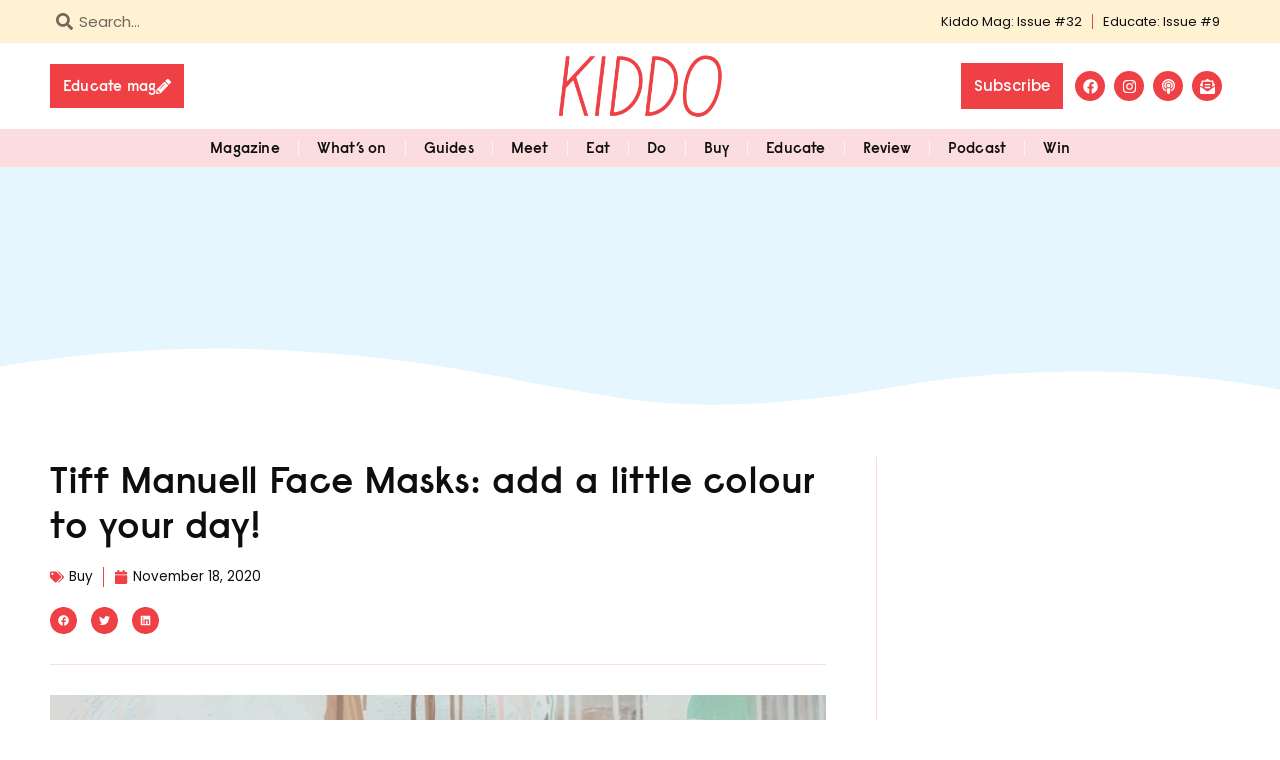

--- FILE ---
content_type: text/html; charset=UTF-8
request_url: https://kiddomag.com.au/buys/tiff-manuell-face-masks-add-a-little-colour-to-your-day/
body_size: 30409
content:
<!doctype html>
<html lang="en-AU">
<head>
	<meta charset="UTF-8">
	<meta name="viewport" content="width=device-width, initial-scale=1">
	<link rel="profile" href="https://gmpg.org/xfn/11">
	<meta name='robots' content='index, follow, max-image-preview:large, max-snippet:-1, max-video-preview:-1' />

	<!-- This site is optimized with the Yoast SEO Premium plugin v26.5 (Yoast SEO v26.7) - https://yoast.com/wordpress/plugins/seo/ -->
	<title>Tiff Manuell Face Masks: add a little colour to your day! - KIDDO Mag</title>
	<link rel="canonical" href="https://kiddomag.com.au/buys/tiff-manuell-face-masks-add-a-little-colour-to-your-day/" />
	<meta property="og:locale" content="en_US" />
	<meta property="og:type" content="article" />
	<meta property="og:title" content="Tiff Manuell Face Masks: add a little colour to your day!" />
	<meta property="og:description" content="Let&#039;s FACE it, masks have become a potential part of our day to day routine, so they may as well bring us some joy and by adding a little colour!  Designer, Tiff Manuell, has a range of hand made face masks available online, they&#039;re double layer, cotton, washable and reusable!" />
	<meta property="og:url" content="https://kiddomag.com.au/buys/tiff-manuell-face-masks-add-a-little-colour-to-your-day/" />
	<meta property="og:site_name" content="KIDDO Mag" />
	<meta property="article:publisher" content="https://www.facebook.com/kiddomag" />
	<meta property="article:published_time" content="2020-11-18T22:56:00+00:00" />
	<meta property="article:modified_time" content="2022-04-30T22:57:10+00:00" />
	<meta property="og:image" content="https://kiddomag.com.au/wp-content/uploads/2022/04/tiff-manuell-masks-1.jpeg" />
	<meta property="og:image:width" content="1440" />
	<meta property="og:image:height" content="901" />
	<meta property="og:image:type" content="image/jpeg" />
	<meta name="author" content="Emma" />
	<meta name="twitter:card" content="summary_large_image" />
	<meta name="twitter:label1" content="Written by" />
	<meta name="twitter:data1" content="Emma" />
	<meta name="twitter:label2" content="Est. reading time" />
	<meta name="twitter:data2" content="1 minute" />
	<script type="application/ld+json" class="yoast-schema-graph">{"@context":"https://schema.org","@graph":[{"@type":"Article","@id":"https://kiddomag.com.au/buys/tiff-manuell-face-masks-add-a-little-colour-to-your-day/#article","isPartOf":{"@id":"https://kiddomag.com.au/buys/tiff-manuell-face-masks-add-a-little-colour-to-your-day/"},"author":{"name":"Emma","@id":"https://kiddomag.com.au/#/schema/person/5c7875571302d640ab395909ed053583"},"headline":"Tiff Manuell Face Masks: add a little colour to your day!","datePublished":"2020-11-18T22:56:00+00:00","dateModified":"2022-04-30T22:57:10+00:00","mainEntityOfPage":{"@id":"https://kiddomag.com.au/buys/tiff-manuell-face-masks-add-a-little-colour-to-your-day/"},"wordCount":211,"commentCount":0,"publisher":{"@id":"https://kiddomag.com.au/#organization"},"image":{"@id":"https://kiddomag.com.au/buys/tiff-manuell-face-masks-add-a-little-colour-to-your-day/#primaryimage"},"thumbnailUrl":"https://kiddomag.com.au/wp-content/uploads/2022/04/tiff-manuell-masks-1.jpeg","articleSection":["Buy"],"inLanguage":"en-AU","potentialAction":[{"@type":"CommentAction","name":"Comment","target":["https://kiddomag.com.au/buys/tiff-manuell-face-masks-add-a-little-colour-to-your-day/#respond"]}]},{"@type":"WebPage","@id":"https://kiddomag.com.au/buys/tiff-manuell-face-masks-add-a-little-colour-to-your-day/","url":"https://kiddomag.com.au/buys/tiff-manuell-face-masks-add-a-little-colour-to-your-day/","name":"Tiff Manuell Face Masks: add a little colour to your day! - KIDDO Mag","isPartOf":{"@id":"https://kiddomag.com.au/#website"},"primaryImageOfPage":{"@id":"https://kiddomag.com.au/buys/tiff-manuell-face-masks-add-a-little-colour-to-your-day/#primaryimage"},"image":{"@id":"https://kiddomag.com.au/buys/tiff-manuell-face-masks-add-a-little-colour-to-your-day/#primaryimage"},"thumbnailUrl":"https://kiddomag.com.au/wp-content/uploads/2022/04/tiff-manuell-masks-1.jpeg","datePublished":"2020-11-18T22:56:00+00:00","dateModified":"2022-04-30T22:57:10+00:00","breadcrumb":{"@id":"https://kiddomag.com.au/buys/tiff-manuell-face-masks-add-a-little-colour-to-your-day/#breadcrumb"},"inLanguage":"en-AU","potentialAction":[{"@type":"ReadAction","target":["https://kiddomag.com.au/buys/tiff-manuell-face-masks-add-a-little-colour-to-your-day/"]}]},{"@type":"ImageObject","inLanguage":"en-AU","@id":"https://kiddomag.com.au/buys/tiff-manuell-face-masks-add-a-little-colour-to-your-day/#primaryimage","url":"https://kiddomag.com.au/wp-content/uploads/2022/04/tiff-manuell-masks-1.jpeg","contentUrl":"https://kiddomag.com.au/wp-content/uploads/2022/04/tiff-manuell-masks-1.jpeg","width":1440,"height":901},{"@type":"BreadcrumbList","@id":"https://kiddomag.com.au/buys/tiff-manuell-face-masks-add-a-little-colour-to-your-day/#breadcrumb","itemListElement":[{"@type":"ListItem","position":1,"name":"Home","item":"https://kiddomag.com.au/"},{"@type":"ListItem","position":2,"name":"Tiff Manuell Face Masks: add a little colour to your day!"}]},{"@type":"WebSite","@id":"https://kiddomag.com.au/#website","url":"https://kiddomag.com.au/","name":"KIDDO Mag","description":"For the Modern Parent","publisher":{"@id":"https://kiddomag.com.au/#organization"},"potentialAction":[{"@type":"SearchAction","target":{"@type":"EntryPoint","urlTemplate":"https://kiddomag.com.au/?s={search_term_string}"},"query-input":{"@type":"PropertyValueSpecification","valueRequired":true,"valueName":"search_term_string"}}],"inLanguage":"en-AU"},{"@type":"Organization","@id":"https://kiddomag.com.au/#organization","name":"KIDDO Mag","url":"https://kiddomag.com.au/","logo":{"@type":"ImageObject","inLanguage":"en-AU","@id":"https://kiddomag.com.au/#/schema/logo/image/","url":"https://kiddomag.com.au/wp-content/uploads/2022/05/kiddo-logo-red.png","contentUrl":"https://kiddomag.com.au/wp-content/uploads/2022/05/kiddo-logo-red.png","width":630,"height":250,"caption":"KIDDO Mag"},"image":{"@id":"https://kiddomag.com.au/#/schema/logo/image/"},"sameAs":["https://www.facebook.com/kiddomag","https://www.instagram.com/kiddomag/"]},{"@type":"Person","@id":"https://kiddomag.com.au/#/schema/person/5c7875571302d640ab395909ed053583","name":"Emma","image":{"@type":"ImageObject","inLanguage":"en-AU","@id":"https://kiddomag.com.au/#/schema/person/image/","url":"https://secure.gravatar.com/avatar/b6d1faad095d4278baabdf02ad46e23b0a631bffd84b00c59b23a0eeb0d7fb26?s=96&d=mm&r=g","contentUrl":"https://secure.gravatar.com/avatar/b6d1faad095d4278baabdf02ad46e23b0a631bffd84b00c59b23a0eeb0d7fb26?s=96&d=mm&r=g","caption":"Emma"},"sameAs":["http://kiddomag.com.au"],"url":"https://kiddomag.com.au/author/Emma/"}]}</script>
	<!-- / Yoast SEO Premium plugin. -->


<link rel='dns-prefetch' href='//fonts.googleapis.com' />
<link rel="alternate" type="application/rss+xml" title="KIDDO Mag &raquo; Feed" href="https://kiddomag.com.au/feed/" />
<link rel="alternate" type="application/rss+xml" title="KIDDO Mag &raquo; Comments Feed" href="https://kiddomag.com.au/comments/feed/" />
<link rel="alternate" type="application/rss+xml" title="KIDDO Mag &raquo; Tiff Manuell Face Masks: add a little colour to your day! Comments Feed" href="https://kiddomag.com.au/buys/tiff-manuell-face-masks-add-a-little-colour-to-your-day/feed/" />
<link rel="alternate" title="oEmbed (JSON)" type="application/json+oembed" href="https://kiddomag.com.au/wp-json/oembed/1.0/embed?url=https%3A%2F%2Fkiddomag.com.au%2Fbuys%2Ftiff-manuell-face-masks-add-a-little-colour-to-your-day%2F" />
<link rel="alternate" title="oEmbed (XML)" type="text/xml+oembed" href="https://kiddomag.com.au/wp-json/oembed/1.0/embed?url=https%3A%2F%2Fkiddomag.com.au%2Fbuys%2Ftiff-manuell-face-masks-add-a-little-colour-to-your-day%2F&#038;format=xml" />
<style id='wp-img-auto-sizes-contain-inline-css'>
img:is([sizes=auto i],[sizes^="auto," i]){contain-intrinsic-size:3000px 1500px}
/*# sourceURL=wp-img-auto-sizes-contain-inline-css */
</style>
<link rel='stylesheet' id='mec-select2-style-css' href='https://kiddomag.com.au/wp-content/plugins/modern-events-calendar/assets/packages/select2/select2.min.css?ver=6.6.0' media='all' />
<link rel='stylesheet' id='mec-font-icons-css' href='https://kiddomag.com.au/wp-content/plugins/modern-events-calendar/assets/css/iconfonts.css?ver=6.9' media='all' />
<link rel='stylesheet' id='mec-frontend-style-css' href='https://kiddomag.com.au/wp-content/plugins/modern-events-calendar/assets/css/frontend.min.css?ver=6.6.0' media='all' />
<link rel='stylesheet' id='accessibility-css' href='https://kiddomag.com.au/wp-content/plugins/modern-events-calendar/assets/css/a11y.min.css?ver=6.6.0' media='all' />
<link rel='stylesheet' id='mec-tooltip-style-css' href='https://kiddomag.com.au/wp-content/plugins/modern-events-calendar/assets/packages/tooltip/tooltip.css?ver=6.9' media='all' />
<link rel='stylesheet' id='mec-tooltip-shadow-style-css' href='https://kiddomag.com.au/wp-content/plugins/modern-events-calendar/assets/packages/tooltip/tooltipster-sideTip-shadow.min.css?ver=6.9' media='all' />
<link rel='stylesheet' id='featherlight-css' href='https://kiddomag.com.au/wp-content/plugins/modern-events-calendar/assets/packages/featherlight/featherlight.css?ver=6.9' media='all' />
<link rel='stylesheet' id='mec-custom-google-font-css' href='https://fonts.googleapis.com/css?family=Poppins%3A300%2C+regular%2C+500%2C+600%2C+700%2C+%7CPoppins%3A700%2C+700%2C+700%2C+700%2C+700%2C+&#038;subset=latin%2Clatin-ext' media='all' />
<link rel='stylesheet' id='mec-lity-style-css' href='https://kiddomag.com.au/wp-content/plugins/modern-events-calendar/assets/packages/lity/lity.min.css?ver=6.9' media='all' />
<link rel='stylesheet' id='mec-general-calendar-style-css' href='https://kiddomag.com.au/wp-content/plugins/modern-events-calendar/assets/css/mec-general-calendar.css?ver=6.9' media='all' />
<style id='wp-emoji-styles-inline-css'>

	img.wp-smiley, img.emoji {
		display: inline !important;
		border: none !important;
		box-shadow: none !important;
		height: 1em !important;
		width: 1em !important;
		margin: 0 0.07em !important;
		vertical-align: -0.1em !important;
		background: none !important;
		padding: 0 !important;
	}
/*# sourceURL=wp-emoji-styles-inline-css */
</style>
<link rel='stylesheet' id='wp-block-library-css' href='https://kiddomag.com.au/wp-includes/css/dist/block-library/style.min.css?ver=6.9' media='all' />
<style id='global-styles-inline-css'>
:root{--wp--preset--aspect-ratio--square: 1;--wp--preset--aspect-ratio--4-3: 4/3;--wp--preset--aspect-ratio--3-4: 3/4;--wp--preset--aspect-ratio--3-2: 3/2;--wp--preset--aspect-ratio--2-3: 2/3;--wp--preset--aspect-ratio--16-9: 16/9;--wp--preset--aspect-ratio--9-16: 9/16;--wp--preset--color--black: #000000;--wp--preset--color--cyan-bluish-gray: #abb8c3;--wp--preset--color--white: #ffffff;--wp--preset--color--pale-pink: #f78da7;--wp--preset--color--vivid-red: #cf2e2e;--wp--preset--color--luminous-vivid-orange: #ff6900;--wp--preset--color--luminous-vivid-amber: #fcb900;--wp--preset--color--light-green-cyan: #7bdcb5;--wp--preset--color--vivid-green-cyan: #00d084;--wp--preset--color--pale-cyan-blue: #8ed1fc;--wp--preset--color--vivid-cyan-blue: #0693e3;--wp--preset--color--vivid-purple: #9b51e0;--wp--preset--gradient--vivid-cyan-blue-to-vivid-purple: linear-gradient(135deg,rgb(6,147,227) 0%,rgb(155,81,224) 100%);--wp--preset--gradient--light-green-cyan-to-vivid-green-cyan: linear-gradient(135deg,rgb(122,220,180) 0%,rgb(0,208,130) 100%);--wp--preset--gradient--luminous-vivid-amber-to-luminous-vivid-orange: linear-gradient(135deg,rgb(252,185,0) 0%,rgb(255,105,0) 100%);--wp--preset--gradient--luminous-vivid-orange-to-vivid-red: linear-gradient(135deg,rgb(255,105,0) 0%,rgb(207,46,46) 100%);--wp--preset--gradient--very-light-gray-to-cyan-bluish-gray: linear-gradient(135deg,rgb(238,238,238) 0%,rgb(169,184,195) 100%);--wp--preset--gradient--cool-to-warm-spectrum: linear-gradient(135deg,rgb(74,234,220) 0%,rgb(151,120,209) 20%,rgb(207,42,186) 40%,rgb(238,44,130) 60%,rgb(251,105,98) 80%,rgb(254,248,76) 100%);--wp--preset--gradient--blush-light-purple: linear-gradient(135deg,rgb(255,206,236) 0%,rgb(152,150,240) 100%);--wp--preset--gradient--blush-bordeaux: linear-gradient(135deg,rgb(254,205,165) 0%,rgb(254,45,45) 50%,rgb(107,0,62) 100%);--wp--preset--gradient--luminous-dusk: linear-gradient(135deg,rgb(255,203,112) 0%,rgb(199,81,192) 50%,rgb(65,88,208) 100%);--wp--preset--gradient--pale-ocean: linear-gradient(135deg,rgb(255,245,203) 0%,rgb(182,227,212) 50%,rgb(51,167,181) 100%);--wp--preset--gradient--electric-grass: linear-gradient(135deg,rgb(202,248,128) 0%,rgb(113,206,126) 100%);--wp--preset--gradient--midnight: linear-gradient(135deg,rgb(2,3,129) 0%,rgb(40,116,252) 100%);--wp--preset--font-size--small: 13px;--wp--preset--font-size--medium: 20px;--wp--preset--font-size--large: 36px;--wp--preset--font-size--x-large: 42px;--wp--preset--spacing--20: 0.44rem;--wp--preset--spacing--30: 0.67rem;--wp--preset--spacing--40: 1rem;--wp--preset--spacing--50: 1.5rem;--wp--preset--spacing--60: 2.25rem;--wp--preset--spacing--70: 3.38rem;--wp--preset--spacing--80: 5.06rem;--wp--preset--shadow--natural: 6px 6px 9px rgba(0, 0, 0, 0.2);--wp--preset--shadow--deep: 12px 12px 50px rgba(0, 0, 0, 0.4);--wp--preset--shadow--sharp: 6px 6px 0px rgba(0, 0, 0, 0.2);--wp--preset--shadow--outlined: 6px 6px 0px -3px rgb(255, 255, 255), 6px 6px rgb(0, 0, 0);--wp--preset--shadow--crisp: 6px 6px 0px rgb(0, 0, 0);}:root { --wp--style--global--content-size: 800px;--wp--style--global--wide-size: 1200px; }:where(body) { margin: 0; }.wp-site-blocks > .alignleft { float: left; margin-right: 2em; }.wp-site-blocks > .alignright { float: right; margin-left: 2em; }.wp-site-blocks > .aligncenter { justify-content: center; margin-left: auto; margin-right: auto; }:where(.wp-site-blocks) > * { margin-block-start: 24px; margin-block-end: 0; }:where(.wp-site-blocks) > :first-child { margin-block-start: 0; }:where(.wp-site-blocks) > :last-child { margin-block-end: 0; }:root { --wp--style--block-gap: 24px; }:root :where(.is-layout-flow) > :first-child{margin-block-start: 0;}:root :where(.is-layout-flow) > :last-child{margin-block-end: 0;}:root :where(.is-layout-flow) > *{margin-block-start: 24px;margin-block-end: 0;}:root :where(.is-layout-constrained) > :first-child{margin-block-start: 0;}:root :where(.is-layout-constrained) > :last-child{margin-block-end: 0;}:root :where(.is-layout-constrained) > *{margin-block-start: 24px;margin-block-end: 0;}:root :where(.is-layout-flex){gap: 24px;}:root :where(.is-layout-grid){gap: 24px;}.is-layout-flow > .alignleft{float: left;margin-inline-start: 0;margin-inline-end: 2em;}.is-layout-flow > .alignright{float: right;margin-inline-start: 2em;margin-inline-end: 0;}.is-layout-flow > .aligncenter{margin-left: auto !important;margin-right: auto !important;}.is-layout-constrained > .alignleft{float: left;margin-inline-start: 0;margin-inline-end: 2em;}.is-layout-constrained > .alignright{float: right;margin-inline-start: 2em;margin-inline-end: 0;}.is-layout-constrained > .aligncenter{margin-left: auto !important;margin-right: auto !important;}.is-layout-constrained > :where(:not(.alignleft):not(.alignright):not(.alignfull)){max-width: var(--wp--style--global--content-size);margin-left: auto !important;margin-right: auto !important;}.is-layout-constrained > .alignwide{max-width: var(--wp--style--global--wide-size);}body .is-layout-flex{display: flex;}.is-layout-flex{flex-wrap: wrap;align-items: center;}.is-layout-flex > :is(*, div){margin: 0;}body .is-layout-grid{display: grid;}.is-layout-grid > :is(*, div){margin: 0;}body{padding-top: 0px;padding-right: 0px;padding-bottom: 0px;padding-left: 0px;}a:where(:not(.wp-element-button)){text-decoration: underline;}:root :where(.wp-element-button, .wp-block-button__link){background-color: #32373c;border-width: 0;color: #fff;font-family: inherit;font-size: inherit;font-style: inherit;font-weight: inherit;letter-spacing: inherit;line-height: inherit;padding-top: calc(0.667em + 2px);padding-right: calc(1.333em + 2px);padding-bottom: calc(0.667em + 2px);padding-left: calc(1.333em + 2px);text-decoration: none;text-transform: inherit;}.has-black-color{color: var(--wp--preset--color--black) !important;}.has-cyan-bluish-gray-color{color: var(--wp--preset--color--cyan-bluish-gray) !important;}.has-white-color{color: var(--wp--preset--color--white) !important;}.has-pale-pink-color{color: var(--wp--preset--color--pale-pink) !important;}.has-vivid-red-color{color: var(--wp--preset--color--vivid-red) !important;}.has-luminous-vivid-orange-color{color: var(--wp--preset--color--luminous-vivid-orange) !important;}.has-luminous-vivid-amber-color{color: var(--wp--preset--color--luminous-vivid-amber) !important;}.has-light-green-cyan-color{color: var(--wp--preset--color--light-green-cyan) !important;}.has-vivid-green-cyan-color{color: var(--wp--preset--color--vivid-green-cyan) !important;}.has-pale-cyan-blue-color{color: var(--wp--preset--color--pale-cyan-blue) !important;}.has-vivid-cyan-blue-color{color: var(--wp--preset--color--vivid-cyan-blue) !important;}.has-vivid-purple-color{color: var(--wp--preset--color--vivid-purple) !important;}.has-black-background-color{background-color: var(--wp--preset--color--black) !important;}.has-cyan-bluish-gray-background-color{background-color: var(--wp--preset--color--cyan-bluish-gray) !important;}.has-white-background-color{background-color: var(--wp--preset--color--white) !important;}.has-pale-pink-background-color{background-color: var(--wp--preset--color--pale-pink) !important;}.has-vivid-red-background-color{background-color: var(--wp--preset--color--vivid-red) !important;}.has-luminous-vivid-orange-background-color{background-color: var(--wp--preset--color--luminous-vivid-orange) !important;}.has-luminous-vivid-amber-background-color{background-color: var(--wp--preset--color--luminous-vivid-amber) !important;}.has-light-green-cyan-background-color{background-color: var(--wp--preset--color--light-green-cyan) !important;}.has-vivid-green-cyan-background-color{background-color: var(--wp--preset--color--vivid-green-cyan) !important;}.has-pale-cyan-blue-background-color{background-color: var(--wp--preset--color--pale-cyan-blue) !important;}.has-vivid-cyan-blue-background-color{background-color: var(--wp--preset--color--vivid-cyan-blue) !important;}.has-vivid-purple-background-color{background-color: var(--wp--preset--color--vivid-purple) !important;}.has-black-border-color{border-color: var(--wp--preset--color--black) !important;}.has-cyan-bluish-gray-border-color{border-color: var(--wp--preset--color--cyan-bluish-gray) !important;}.has-white-border-color{border-color: var(--wp--preset--color--white) !important;}.has-pale-pink-border-color{border-color: var(--wp--preset--color--pale-pink) !important;}.has-vivid-red-border-color{border-color: var(--wp--preset--color--vivid-red) !important;}.has-luminous-vivid-orange-border-color{border-color: var(--wp--preset--color--luminous-vivid-orange) !important;}.has-luminous-vivid-amber-border-color{border-color: var(--wp--preset--color--luminous-vivid-amber) !important;}.has-light-green-cyan-border-color{border-color: var(--wp--preset--color--light-green-cyan) !important;}.has-vivid-green-cyan-border-color{border-color: var(--wp--preset--color--vivid-green-cyan) !important;}.has-pale-cyan-blue-border-color{border-color: var(--wp--preset--color--pale-cyan-blue) !important;}.has-vivid-cyan-blue-border-color{border-color: var(--wp--preset--color--vivid-cyan-blue) !important;}.has-vivid-purple-border-color{border-color: var(--wp--preset--color--vivid-purple) !important;}.has-vivid-cyan-blue-to-vivid-purple-gradient-background{background: var(--wp--preset--gradient--vivid-cyan-blue-to-vivid-purple) !important;}.has-light-green-cyan-to-vivid-green-cyan-gradient-background{background: var(--wp--preset--gradient--light-green-cyan-to-vivid-green-cyan) !important;}.has-luminous-vivid-amber-to-luminous-vivid-orange-gradient-background{background: var(--wp--preset--gradient--luminous-vivid-amber-to-luminous-vivid-orange) !important;}.has-luminous-vivid-orange-to-vivid-red-gradient-background{background: var(--wp--preset--gradient--luminous-vivid-orange-to-vivid-red) !important;}.has-very-light-gray-to-cyan-bluish-gray-gradient-background{background: var(--wp--preset--gradient--very-light-gray-to-cyan-bluish-gray) !important;}.has-cool-to-warm-spectrum-gradient-background{background: var(--wp--preset--gradient--cool-to-warm-spectrum) !important;}.has-blush-light-purple-gradient-background{background: var(--wp--preset--gradient--blush-light-purple) !important;}.has-blush-bordeaux-gradient-background{background: var(--wp--preset--gradient--blush-bordeaux) !important;}.has-luminous-dusk-gradient-background{background: var(--wp--preset--gradient--luminous-dusk) !important;}.has-pale-ocean-gradient-background{background: var(--wp--preset--gradient--pale-ocean) !important;}.has-electric-grass-gradient-background{background: var(--wp--preset--gradient--electric-grass) !important;}.has-midnight-gradient-background{background: var(--wp--preset--gradient--midnight) !important;}.has-small-font-size{font-size: var(--wp--preset--font-size--small) !important;}.has-medium-font-size{font-size: var(--wp--preset--font-size--medium) !important;}.has-large-font-size{font-size: var(--wp--preset--font-size--large) !important;}.has-x-large-font-size{font-size: var(--wp--preset--font-size--x-large) !important;}
:root :where(.wp-block-pullquote){font-size: 1.5em;line-height: 1.6;}
/*# sourceURL=global-styles-inline-css */
</style>
<link rel='stylesheet' id='simple-weather-css' href='https://kiddomag.com.au/wp-content/plugins/simple-weather/css/simple-weather.css?ver=4.0' media='all' />
<link rel='stylesheet' id='hello-elementor-style-css' href='https://kiddomag.com.au/wp-content/themes/hello-elementor/style.css?ver=6.9' media='all' />
<link rel='stylesheet' id='hello-elementor-child-style-css' href='https://kiddomag.com.au/wp-content/themes/hello-elementor-child/style.css?ver=6.9' media='all' />
<link rel='stylesheet' id='hello-elementor-css' href='https://kiddomag.com.au/wp-content/themes/hello-elementor/style.min.css?ver=3.3.0' media='all' />
<link rel='stylesheet' id='hello-elementor-theme-style-css' href='https://kiddomag.com.au/wp-content/themes/hello-elementor/theme.min.css?ver=3.3.0' media='all' />
<link rel='stylesheet' id='hello-elementor-header-footer-css' href='https://kiddomag.com.au/wp-content/themes/hello-elementor/header-footer.min.css?ver=3.3.0' media='all' />
<link rel='stylesheet' id='elementor-frontend-css' href='https://kiddomag.com.au/wp-content/uploads/elementor/css/custom-frontend.min.css?ver=1768326594' media='all' />
<link rel='stylesheet' id='elementor-post-5-css' href='https://kiddomag.com.au/wp-content/uploads/elementor/css/post-5.css?ver=1768326594' media='all' />
<link rel='stylesheet' id='widget-search-form-css' href='https://kiddomag.com.au/wp-content/plugins/elementor-pro/assets/css/widget-search-form.min.css?ver=3.34.0' media='all' />
<link rel='stylesheet' id='widget-nav-menu-css' href='https://kiddomag.com.au/wp-content/uploads/elementor/css/custom-pro-widget-nav-menu.min.css?ver=1768326594' media='all' />
<link rel='stylesheet' id='widget-image-css' href='https://kiddomag.com.au/wp-content/plugins/elementor/assets/css/widget-image.min.css?ver=3.34.1' media='all' />
<link rel='stylesheet' id='widget-social-icons-css' href='https://kiddomag.com.au/wp-content/plugins/elementor/assets/css/widget-social-icons.min.css?ver=3.34.1' media='all' />
<link rel='stylesheet' id='e-apple-webkit-css' href='https://kiddomag.com.au/wp-content/uploads/elementor/css/custom-apple-webkit.min.css?ver=1768326594' media='all' />
<link rel='stylesheet' id='e-sticky-css' href='https://kiddomag.com.au/wp-content/plugins/elementor-pro/assets/css/modules/sticky.min.css?ver=3.34.0' media='all' />
<link rel='stylesheet' id='widget-animated-headline-css' href='https://kiddomag.com.au/wp-content/plugins/elementor-pro/assets/css/widget-animated-headline.min.css?ver=3.34.0' media='all' />
<link rel='stylesheet' id='e-shapes-css' href='https://kiddomag.com.au/wp-content/plugins/elementor/assets/css/conditionals/shapes.min.css?ver=3.34.1' media='all' />
<link rel='stylesheet' id='widget-heading-css' href='https://kiddomag.com.au/wp-content/plugins/elementor/assets/css/widget-heading.min.css?ver=3.34.1' media='all' />
<link rel='stylesheet' id='widget-form-css' href='https://kiddomag.com.au/wp-content/plugins/elementor-pro/assets/css/widget-form.min.css?ver=3.34.0' media='all' />
<link rel='stylesheet' id='widget-icon-list-css' href='https://kiddomag.com.au/wp-content/uploads/elementor/css/custom-widget-icon-list.min.css?ver=1768326594' media='all' />
<link rel='stylesheet' id='widget-post-info-css' href='https://kiddomag.com.au/wp-content/plugins/elementor-pro/assets/css/widget-post-info.min.css?ver=3.34.0' media='all' />
<link rel='stylesheet' id='widget-share-buttons-css' href='https://kiddomag.com.au/wp-content/plugins/elementor-pro/assets/css/widget-share-buttons.min.css?ver=3.34.0' media='all' />
<link rel='stylesheet' id='widget-divider-css' href='https://kiddomag.com.au/wp-content/plugins/elementor/assets/css/widget-divider.min.css?ver=3.34.1' media='all' />
<link rel='stylesheet' id='widget-posts-css' href='https://kiddomag.com.au/wp-content/plugins/elementor-pro/assets/css/widget-posts.min.css?ver=3.34.0' media='all' />
<link rel='stylesheet' id='elementor-post-204-css' href='https://kiddomag.com.au/wp-content/uploads/elementor/css/post-204.css?ver=1768326595' media='all' />
<link rel='stylesheet' id='elementor-post-329-css' href='https://kiddomag.com.au/wp-content/uploads/elementor/css/post-329.css?ver=1768326595' media='all' />
<link rel='stylesheet' id='elementor-post-337-css' href='https://kiddomag.com.au/wp-content/uploads/elementor/css/post-337.css?ver=1768326639' media='all' />
<link rel='stylesheet' id='wpr-button-animations-css-css' href='https://kiddomag.com.au/wp-content/plugins/royal-elementor-addons/assets/css/lib/animations/button-animations.min.css?ver=1.7.1045' media='all' />
<link rel='stylesheet' id='wpr-text-animations-css-css' href='https://kiddomag.com.au/wp-content/plugins/royal-elementor-addons/assets/css/lib/animations/text-animations.min.css?ver=1.7.1045' media='all' />
<link rel='stylesheet' id='wpr-addons-css-css' href='https://kiddomag.com.au/wp-content/plugins/royal-elementor-addons/assets/css/frontend.min.css?ver=1.7.1045' media='all' />
<link rel='stylesheet' id='font-awesome-5-all-css' href='https://kiddomag.com.au/wp-content/plugins/elementor/assets/lib/font-awesome/css/all.min.css?ver=1.7.1045' media='all' />
<link rel='stylesheet' id='elementor-gf-local-poppins-css' href='https://kiddomag.com.au/wp-content/uploads/elementor/google-fonts/css/poppins.css?ver=1742261970' media='all' />
<script data-cfasync="false" src="https://kiddomag.com.au/wp-includes/js/jquery/jquery.min.js?ver=3.7.1" id="jquery-core-js"></script>
<script data-cfasync="false" src="https://kiddomag.com.au/wp-includes/js/jquery/jquery-migrate.min.js?ver=3.4.1" id="jquery-migrate-js"></script>
<script src="https://kiddomag.com.au/wp-content/plugins/modern-events-calendar/assets/js/mec-general-calendar.js?ver=6.6.0" id="mec-general-calendar-script-js"></script>
<script id="mec-frontend-script-js-extra">
var mecdata = {"day":"day","days":"days","hour":"hour","hours":"hours","minute":"minute","minutes":"minutes","second":"second","seconds":"seconds","next":"Next","prev":"Prev","elementor_edit_mode":"no","recapcha_key":"","ajax_url":"https://kiddomag.com.au/wp-admin/admin-ajax.php","fes_nonce":"f223e039e9","current_year":"2026","current_month":"01","datepicker_format":"dd-mm-yy&d-m-Y"};
//# sourceURL=mec-frontend-script-js-extra
</script>
<script src="https://kiddomag.com.au/wp-content/plugins/modern-events-calendar/assets/js/frontend.js?ver=6.6.0" id="mec-frontend-script-js"></script>
<script src="https://kiddomag.com.au/wp-content/plugins/modern-events-calendar/assets/js/events.js?ver=6.6.0" id="mec-events-script-js"></script>
<script src="https://kiddomag.com.au/wp-content/plugins/elementor-pro/assets/js/page-transitions.min.js?ver=3.34.0" id="page-transitions-js"></script>
<link rel="https://api.w.org/" href="https://kiddomag.com.au/wp-json/" /><link rel="alternate" title="JSON" type="application/json" href="https://kiddomag.com.au/wp-json/wp/v2/posts/2486" /><link rel="EditURI" type="application/rsd+xml" title="RSD" href="https://kiddomag.com.au/xmlrpc.php?rsd" />
<meta name="generator" content="WordPress 6.9" />
<link rel='shortlink' href='https://kiddomag.com.au/?p=2486' />
<meta name="description" content="Let&#039;s FACE it, masks have become a potential part of our day to day routine, so they may as well bring us some joy and by adding a little colour! 
Designer, Tiff Manuell, has a range of hand made face masks available online, they&#039;re double layer, cotton, washable and reusable!">
<meta name="generator" content="Elementor 3.34.1; features: e_font_icon_svg, additional_custom_breakpoints; settings: css_print_method-external, google_font-enabled, font_display-auto">
<script async src="https://securepubads.g.doubleclick.net/tag/js/gpt.js"></script>
<script>
  window.googletag = window.googletag || {cmd: []};
  googletag.cmd.push(function() {
    googletag.defineSlot('/22628466227/eh-standard-leaderboard-1', [728, 90], 'div-gpt-ad-1653963432133-0').addService(googletag.pubads());
    googletag.pubads().enableSingleRequest();
    googletag.enableServices();
  });
</script>

<script>
  window.googletag = window.googletag || {cmd: []};
  googletag.cmd.push(function() {
    googletag.defineSlot('/22628466227/eh-standard-leaderboard-2', [728, 90], 'div-gpt-ad-1653963013281-0').addService(googletag.pubads());
    googletag.pubads().enableSingleRequest();
    googletag.enableServices();
  });
</script>

<script>
  window.googletag = window.googletag || {cmd: []};
  googletag.cmd.push(function() {
    googletag.defineSlot('/22628466227/eh-standard-leaderboard-3', [728, 90], 'div-gpt-ad-1653963058243-0').addService(googletag.pubads());
    googletag.pubads().enableSingleRequest();
    googletag.enableServices();
  });
</script>

<script>
  window.googletag = window.googletag || {cmd: []};
  googletag.cmd.push(function() {
    googletag.defineSlot('/22628466227/EH-Standard-Leaderboard-4', [728, 90], 'div-gpt-ad-1653963099051-0').addService(googletag.pubads());
    googletag.pubads().enableSingleRequest();
    googletag.enableServices();
  });
</script>

<script>
  window.googletag = window.googletag || {cmd: []};
  googletag.cmd.push(function() {
    googletag.defineSlot('/22628466227/eh-mobile-leaderboard-1', [320, 100], 'div-gpt-ad-1653960558799-0').addService(googletag.pubads());
    googletag.pubads().enableSingleRequest();
    googletag.enableServices();
  });
</script>

<script>
  window.googletag = window.googletag || {cmd: []};
  googletag.cmd.push(function() {
    googletag.defineSlot('/22628466227/eh-mobile-leaderboard-2', [320, 100], 'div-gpt-ad-1653960604251-0').addService(googletag.pubads());
    googletag.pubads().enableSingleRequest();
    googletag.enableServices();
  });
</script>

<script>
  window.googletag = window.googletag || {cmd: []};
  googletag.cmd.push(function() {
    googletag.defineSlot('/22628466227/eh-mobile-leaderboard-3', [320, 100], 'div-gpt-ad-1653960632235-0').addService(googletag.pubads());
    googletag.pubads().enableSingleRequest();
    googletag.enableServices();
  });
</script>

<script>
  window.googletag = window.googletag || {cmd: []};
  googletag.cmd.push(function() {
    googletag.defineSlot('/22628466227/eh-mobile-leaderboard-4', [320, 100], 'div-gpt-ad-1653960669520-0').addService(googletag.pubads());
    googletag.pubads().enableSingleRequest();
    googletag.enableServices();
  });
</script>

<script>
  window.googletag = window.googletag || {cmd: []};
  googletag.cmd.push(function() {
    googletag.defineSlot('/22628466227/eh-mrec-1', [300, 250], 'div-gpt-ad-1653967388996-0').addService(googletag.pubads());
    googletag.pubads().enableSingleRequest();
    googletag.enableServices();
  });
</script>

<script>
  window.googletag = window.googletag || {cmd: []};
  googletag.cmd.push(function() {
    googletag.defineSlot('/22628466227/eh-mrec-2', [300, 250], 'div-gpt-ad-1653961331381-0').addService(googletag.pubads());
    googletag.pubads().enableSingleRequest();
    googletag.enableServices();
  });
</script>

<script>
  window.googletag = window.googletag || {cmd: []};
  googletag.cmd.push(function() {
    googletag.defineSlot('/22628466227/eh-mrec-3', [300, 250], 'div-gpt-ad-1653964182653-0').addService(googletag.pubads());
    googletag.pubads().enableSingleRequest();
    googletag.enableServices();
  });
</script>

<script>
  window.googletag = window.googletag || {cmd: []};
  googletag.cmd.push(function() {
    googletag.defineSlot('/22628466227/eh-mrec-4', [300, 250], 'div-gpt-ad-1653967588887-0').addService(googletag.pubads());
    googletag.pubads().enableSingleRequest();
    googletag.enableServices();
  });
</script>

<script>
  window.googletag = window.googletag || {cmd: []};
  googletag.cmd.push(function() {
    googletag.defineSlot('/22628466227/eh-mrec-5', [300, 250], 'div-gpt-ad-1653971024851-0').addService(googletag.pubads());
    googletag.pubads().enableSingleRequest();
    googletag.enableServices();
  });
</script>

<script>
  window.googletag = window.googletag || {cmd: []};
  googletag.cmd.push(function() {
    googletag.defineSlot('/22628466227/eh-mrec-6', [300, 250], 'div-gpt-ad-1653970971726-0').addService(googletag.pubads());
    googletag.pubads().enableSingleRequest();
    googletag.enableServices();
  });
</script>

<script>
  window.googletag = window.googletag || {cmd: []};
  googletag.cmd.push(function() {
    googletag.defineSlot('/22628466227/eh-mrec-7', [300, 250], 'div-gpt-ad-1653971088768-0').addService(googletag.pubads());
    googletag.pubads().enableSingleRequest();
    googletag.enableServices();
  });
</script>

<script>
  window.googletag = window.googletag || {cmd: []};
  googletag.cmd.push(function() {
    googletag.defineSlot('/22628466227/eh-mrec-8', [300, 250], 'div-gpt-ad-1653971148252-0').addService(googletag.pubads());
    googletag.pubads().enableSingleRequest();
    googletag.enableServices();
  });
</script>

<script async src="https://securepubads.g.doubleclick.net/tag/js/gpt.js"></script>
<script>
  window.googletag = window.googletag || {cmd: []};
  googletag.cmd.push(function() {
    googletag.defineSlot('/22628466227/halfpage', [300, 600], 'div-gpt-ad-1671742895024-0').addService(googletag.pubads());
    googletag.pubads().enableSingleRequest();
    googletag.enableServices();
  });
</script>
<!-- Google tag (gtag.js) -->
<script async src="https://www.googletagmanager.com/gtag/js?id=G-8PMKSWNDF7"></script>
<script>
  window.dataLayer = window.dataLayer || [];
  function gtag(){dataLayer.push(arguments);}
  gtag('js', new Date());

  gtag('config', 'G-8PMKSWNDF7');
</script>
<meta name="google-site-verification" content="-34PsZa9zcA6Np8G_owZFvJw5YrKxo0HQy7C5UKL_1A" />
<!-- Google Tag Manager -->
<script>(function(w,d,s,l,i){w[l]=w[l]||[];w[l].push({'gtm.start':
new Date().getTime(),event:'gtm.js'});var f=d.getElementsByTagName(s)[0],
j=d.createElement(s),dl=l!='dataLayer'?'&l='+l:'';j.async=true;j.src=
'https://www.googletagmanager.com/gtm.js?id='+i+dl;f.parentNode.insertBefore(j,f);
})(window,document,'script','dataLayer','GTM-MG6TNZ5');</script>
<!-- End Google Tag Manager -->

<style>
	
	.eh-h1-blue {
    background-color: #E6F6FF;
    height: 20px;
    margin-top: -30px;
}

.eh-h1-pink {
    background-color: #FFF0F2;
    height: 20px;
    margin-top: -30px;
}

.eh-h1-yellow {
    background-color: #FFD776;
    height: 20px;
    margin-top: -30px;
}
	
	.elementor hr {
    margin-top: 20px;
		margin-bottom: 20px;
    background-color: #FBDCDF;
}
	
.wp-caption-text {
    font-size: 10px !important;
    margin: 10px 0px !important;
}
.mec-event-grid-clean .mec-event-article {
    position: relative;
    border: 0px;
    text-align: center;
    padding: 0px ;
    background: transparent;
    box-shadow: none;
}

.mec-event-grid-clean .mec-event-title {
    margin: 10px 0px!important;
    font-size: 16px;
    font-family: raisonne, poppins, Sans-Serif;
}

.mec-event-content {
    background: transparent !important;
    padding: 10px 0px!important;
}

.event-grid-t2-head {
    margin: 0px !important;
    padding: 10px !important;
}

.mec-event-loc-place, .mec-grid-event-location, .mec-event-footer, .event-color {
    display: none;
}

.mec-repeating-label {
    display: none;
}


.simple-weather-widget--bg {
    padding: 0px;
}



.simple-weather-widget .widget_title {
   display: none;
}

#eh-top-weather .temp {
margin: 0px;
padding: 0px;
pointer-events: none;
}

#eh-top-weather .simple-weather-table {
    width: 0%;
    margin: 0;
}

/*WEATHER DESKTOP*/

#eh-top-weather .simple-weather-widget--bg {
display: flex;
padding: 0px;
align-items: center;
}

#eh-top-weather .temp {
padding: 0px;
margin: 0px;
}

#eh-top-weather .simple-weather-widget .degrees {
font-size: 14px !important;
color: #EF4045;
font-weight: bold;
}

#eh-top-weather .summary {
    margin-left: 10px;
    padding: 0px;
    text-transform: none;
    letter-spacing: 0px;
}

#eh-top-weather .simple-weather-widget .summary::before {
    border: none;
}

#eh-top-weather .simple-weather-table {
    display: none;
    width: 0%;
}

/*WEATHER MOBILE*/

#eh-weather-mobile .simple-weather-widget--bg {
display: flex;
padding: 0px;
align-items: center;
}

#eh-weather-mobile .temp {
padding: 0px;
margin: 0px;
}

#eh-weather-mobile .simple-weather-widget .degrees {
font-size: 14px !important;
color: #EF4045;
font-weight: bold;
}

#eh-weather-mobile .summary {
    margin-left: 10px;
    padding: 0px;
    text-transform: none;
    letter-spacing: 0px;
    text-align: left;
}

#eh-weather-mobile .simple-weather-widget .summary::before {
    border: none;
}

#eh-weather-mobile .simple-weather-table {
    display: none;
    width: 0%;
}


.simple-weather-table__icon {
    color: #EF4045 !important;
}
	.broken_link, a.broken_link {
		text-decoration: none !important;
	}

</style>
			<style>
				.e-con.e-parent:nth-of-type(n+4):not(.e-lazyloaded):not(.e-no-lazyload),
				.e-con.e-parent:nth-of-type(n+4):not(.e-lazyloaded):not(.e-no-lazyload) * {
					background-image: none !important;
				}
				@media screen and (max-height: 1024px) {
					.e-con.e-parent:nth-of-type(n+3):not(.e-lazyloaded):not(.e-no-lazyload),
					.e-con.e-parent:nth-of-type(n+3):not(.e-lazyloaded):not(.e-no-lazyload) * {
						background-image: none !important;
					}
				}
				@media screen and (max-height: 640px) {
					.e-con.e-parent:nth-of-type(n+2):not(.e-lazyloaded):not(.e-no-lazyload),
					.e-con.e-parent:nth-of-type(n+2):not(.e-lazyloaded):not(.e-no-lazyload) * {
						background-image: none !important;
					}
				}
			</style>
			<link rel="icon" href="https://kiddomag.com.au/wp-content/uploads/2022/04/favicon-1-150x150.jpg" sizes="32x32" />
<link rel="icon" href="https://kiddomag.com.au/wp-content/uploads/2022/04/favicon-1-300x300.jpg" sizes="192x192" />
<link rel="apple-touch-icon" href="https://kiddomag.com.au/wp-content/uploads/2022/04/favicon-1-300x300.jpg" />
<meta name="msapplication-TileImage" content="https://kiddomag.com.au/wp-content/uploads/2022/04/favicon-1-300x300.jpg" />
<style id="wpr_lightbox_styles">
				.lg-backdrop {
					background-color: rgba(0,0,0,0.6) !important;
				}
				.lg-toolbar,
				.lg-dropdown {
					background-color: rgba(0,0,0,0.8) !important;
				}
				.lg-dropdown:after {
					border-bottom-color: rgba(0,0,0,0.8) !important;
				}
				.lg-sub-html {
					background-color: rgba(0,0,0,0.8) !important;
				}
				.lg-thumb-outer,
				.lg-progress-bar {
					background-color: #444444 !important;
				}
				.lg-progress {
					background-color: #a90707 !important;
				}
				.lg-icon {
					color: #efefef !important;
					font-size: 20px !important;
				}
				.lg-icon.lg-toogle-thumb {
					font-size: 24px !important;
				}
				.lg-icon:hover,
				.lg-dropdown-text:hover {
					color: #ffffff !important;
				}
				.lg-sub-html,
				.lg-dropdown-text {
					color: #efefef !important;
					font-size: 14px !important;
				}
				#lg-counter {
					color: #efefef !important;
					font-size: 14px !important;
				}
				.lg-prev,
				.lg-next {
					font-size: 35px !important;
				}

				/* Defaults */
				.lg-icon {
				background-color: transparent !important;
				}

				#lg-counter {
				opacity: 0.9;
				}

				.lg-thumb-outer {
				padding: 0 10px;
				}

				.lg-thumb-item {
				border-radius: 0 !important;
				border: none !important;
				opacity: 0.5;
				}

				.lg-thumb-item.active {
					opacity: 1;
				}
	         </style><style type="text/css">.mec-wrap, .mec-wrap div:not([class^="elementor-"]), .lity-container, .mec-wrap h1, .mec-wrap h2, .mec-wrap h3, .mec-wrap h4, .mec-wrap h5, .mec-wrap h6, .entry-content .mec-wrap h1, .entry-content .mec-wrap h2, .entry-content .mec-wrap h3, .entry-content .mec-wrap h4, .entry-content .mec-wrap h5, .entry-content .mec-wrap h6, .mec-wrap .mec-totalcal-box input[type="submit"], .mec-wrap .mec-totalcal-box .mec-totalcal-view span, .mec-agenda-event-title a, .lity-content .mec-events-meta-group-booking select, .lity-content .mec-book-ticket-variation h5, .lity-content .mec-events-meta-group-booking input[type="number"], .lity-content .mec-events-meta-group-booking input[type="text"], .lity-content .mec-events-meta-group-booking input[type="email"],.mec-organizer-item a, .mec-single-event .mec-events-meta-group-booking ul.mec-book-tickets-container li.mec-book-ticket-container label { font-family: "Montserrat", -apple-system, BlinkMacSystemFont, "Segoe UI", Roboto, sans-serif;}.mec-event-content p, .mec-search-bar-result .mec-event-detail{ font-family: Roboto, sans-serif;} .mec-wrap .mec-totalcal-box input, .mec-wrap .mec-totalcal-box select, .mec-checkboxes-search .mec-searchbar-category-wrap, .mec-wrap .mec-totalcal-box .mec-totalcal-view span { font-family: "Roboto", Helvetica, Arial, sans-serif; }.mec-event-grid-modern .event-grid-modern-head .mec-event-day, .mec-event-list-minimal .mec-time-details, .mec-event-list-minimal .mec-event-detail, .mec-event-list-modern .mec-event-detail, .mec-event-grid-minimal .mec-time-details, .mec-event-grid-minimal .mec-event-detail, .mec-event-grid-simple .mec-event-detail, .mec-event-cover-modern .mec-event-place, .mec-event-cover-clean .mec-event-place, .mec-calendar .mec-event-article .mec-localtime-details div, .mec-calendar .mec-event-article .mec-event-detail, .mec-calendar.mec-calendar-daily .mec-calendar-d-top h2, .mec-calendar.mec-calendar-daily .mec-calendar-d-top h3, .mec-toggle-item-col .mec-event-day, .mec-weather-summary-temp { font-family: "Roboto", sans-serif; } .mec-fes-form, .mec-fes-list, .mec-fes-form input, .mec-event-date .mec-tooltip .box, .mec-event-status .mec-tooltip .box, .ui-datepicker.ui-widget, .mec-fes-form button[type="submit"].mec-fes-sub-button, .mec-wrap .mec-timeline-events-container p, .mec-wrap .mec-timeline-events-container h4, .mec-wrap .mec-timeline-events-container div, .mec-wrap .mec-timeline-events-container a, .mec-wrap .mec-timeline-events-container span { font-family: -apple-system, BlinkMacSystemFont, "Segoe UI", Roboto, sans-serif !important; }.mec-hourly-schedule-speaker-name, .mec-events-meta-group-countdown .countdown-w span, .mec-single-event .mec-event-meta dt, .mec-hourly-schedule-speaker-job-title, .post-type-archive-mec-events h1, .mec-ticket-available-spots .mec-event-ticket-name, .tax-mec_category h1, .mec-wrap h1, .mec-wrap h2, .mec-wrap h3, .mec-wrap h4, .mec-wrap h5, .mec-wrap h6,.entry-content .mec-wrap h1, .entry-content .mec-wrap h2, .entry-content .mec-wrap h3,.entry-content  .mec-wrap h4, .entry-content .mec-wrap h5, .entry-content .mec-wrap h6{ font-family: 'Poppins', Helvetica, Arial, sans-serif;}.mec-single-event .mec-event-meta .mec-events-event-cost, .mec-event-data-fields .mec-event-data-field-item .mec-event-data-field-value, .mec-event-data-fields .mec-event-data-field-item .mec-event-data-field-name, .mec-wrap .info-msg div, .mec-wrap .mec-error div, .mec-wrap .mec-success div, .mec-wrap .warning-msg div, .mec-breadcrumbs .mec-current, .mec-events-meta-group-tags, .mec-single-event .mec-events-meta-group-booking .mec-event-ticket-available, .mec-single-modern .mec-single-event-bar>div dd, .mec-single-event .mec-event-meta dd, .mec-single-event .mec-event-meta dd a, .mec-next-occ-booking span, .mec-hourly-schedule-speaker-description, .mec-single-event .mec-speakers-details ul li .mec-speaker-job-title, .mec-single-event .mec-speakers-details ul li .mec-speaker-name, .mec-event-data-field-items, .mec-load-more-button, .mec-events-meta-group-tags a, .mec-events-button, .mec-wrap abbr, .mec-event-schedule-content dl dt, .mec-breadcrumbs a, .mec-breadcrumbs span .mec-event-content p, .mec-wrap p { font-family: 'Poppins',sans-serif; font-weight:300;}.mec-event-grid-minimal .mec-modal-booking-button:hover, .mec-events-timeline-wrap .mec-organizer-item a, .mec-events-timeline-wrap .mec-organizer-item:after, .mec-events-timeline-wrap .mec-shortcode-organizers i, .mec-timeline-event .mec-modal-booking-button, .mec-wrap .mec-map-lightbox-wp.mec-event-list-classic .mec-event-date, .mec-timetable-t2-col .mec-modal-booking-button:hover, .mec-event-container-classic .mec-modal-booking-button:hover, .mec-calendar-events-side .mec-modal-booking-button:hover, .mec-event-grid-yearly  .mec-modal-booking-button, .mec-events-agenda .mec-modal-booking-button, .mec-event-grid-simple .mec-modal-booking-button, .mec-event-list-minimal  .mec-modal-booking-button:hover, .mec-timeline-month-divider,  .mec-wrap.colorskin-custom .mec-totalcal-box .mec-totalcal-view span:hover,.mec-wrap.colorskin-custom .mec-calendar.mec-event-calendar-classic .mec-selected-day,.mec-wrap.colorskin-custom .mec-color, .mec-wrap.colorskin-custom .mec-event-sharing-wrap .mec-event-sharing > li:hover a, .mec-wrap.colorskin-custom .mec-color-hover:hover, .mec-wrap.colorskin-custom .mec-color-before *:before ,.mec-wrap.colorskin-custom .mec-widget .mec-event-grid-classic.owl-carousel .owl-nav i,.mec-wrap.colorskin-custom .mec-event-list-classic a.magicmore:hover,.mec-wrap.colorskin-custom .mec-event-grid-simple:hover .mec-event-title,.mec-wrap.colorskin-custom .mec-single-event .mec-event-meta dd.mec-events-event-categories:before,.mec-wrap.colorskin-custom .mec-single-event-date:before,.mec-wrap.colorskin-custom .mec-single-event-time:before,.mec-wrap.colorskin-custom .mec-events-meta-group.mec-events-meta-group-venue:before,.mec-wrap.colorskin-custom .mec-calendar .mec-calendar-side .mec-previous-month i,.mec-wrap.colorskin-custom .mec-calendar .mec-calendar-side .mec-next-month:hover,.mec-wrap.colorskin-custom .mec-calendar .mec-calendar-side .mec-previous-month:hover,.mec-wrap.colorskin-custom .mec-calendar .mec-calendar-side .mec-next-month:hover,.mec-wrap.colorskin-custom .mec-calendar.mec-event-calendar-classic dt.mec-selected-day:hover,.mec-wrap.colorskin-custom .mec-infowindow-wp h5 a:hover, .colorskin-custom .mec-events-meta-group-countdown .mec-end-counts h3,.mec-calendar .mec-calendar-side .mec-next-month i,.mec-wrap .mec-totalcal-box i,.mec-calendar .mec-event-article .mec-event-title a:hover,.mec-attendees-list-details .mec-attendee-profile-link a:hover,.mec-wrap.colorskin-custom .mec-next-event-details li i, .mec-next-event-details i:before, .mec-marker-infowindow-wp .mec-marker-infowindow-count, .mec-next-event-details a,.mec-wrap.colorskin-custom .mec-events-masonry-cats a.mec-masonry-cat-selected,.lity .mec-color,.lity .mec-color-before :before,.lity .mec-color-hover:hover,.lity .mec-wrap .mec-color,.lity .mec-wrap .mec-color-before :before,.lity .mec-wrap .mec-color-hover:hover,.leaflet-popup-content .mec-color,.leaflet-popup-content .mec-color-before :before,.leaflet-popup-content .mec-color-hover:hover,.leaflet-popup-content .mec-wrap .mec-color,.leaflet-popup-content .mec-wrap .mec-color-before :before,.leaflet-popup-content .mec-wrap .mec-color-hover:hover, .mec-calendar.mec-calendar-daily .mec-calendar-d-table .mec-daily-view-day.mec-daily-view-day-active.mec-color, .mec-map-boxshow div .mec-map-view-event-detail.mec-event-detail i,.mec-map-boxshow div .mec-map-view-event-detail.mec-event-detail:hover,.mec-map-boxshow .mec-color,.mec-map-boxshow .mec-color-before :before,.mec-map-boxshow .mec-color-hover:hover,.mec-map-boxshow .mec-wrap .mec-color,.mec-map-boxshow .mec-wrap .mec-color-before :before,.mec-map-boxshow .mec-wrap .mec-color-hover:hover, .mec-choosen-time-message, .mec-booking-calendar-month-navigation .mec-next-month:hover, .mec-booking-calendar-month-navigation .mec-previous-month:hover, .mec-yearly-view-wrap .mec-agenda-event-title a:hover, .mec-yearly-view-wrap .mec-yearly-title-sec .mec-next-year i, .mec-yearly-view-wrap .mec-yearly-title-sec .mec-previous-year i, .mec-yearly-view-wrap .mec-yearly-title-sec .mec-next-year:hover, .mec-yearly-view-wrap .mec-yearly-title-sec .mec-previous-year:hover, .mec-av-spot .mec-av-spot-head .mec-av-spot-box span, .mec-wrap.colorskin-custom .mec-calendar .mec-calendar-side .mec-previous-month:hover .mec-load-month-link, .mec-wrap.colorskin-custom .mec-calendar .mec-calendar-side .mec-next-month:hover .mec-load-month-link, .mec-yearly-view-wrap .mec-yearly-title-sec .mec-previous-year:hover .mec-load-month-link, .mec-yearly-view-wrap .mec-yearly-title-sec .mec-next-year:hover .mec-load-month-link, .mec-skin-list-events-container .mec-data-fields-tooltip .mec-data-fields-tooltip-box ul .mec-event-data-field-item a, .mec-booking-shortcode .mec-event-ticket-name, .mec-booking-shortcode .mec-event-ticket-price, .mec-booking-shortcode .mec-ticket-variation-name, .mec-booking-shortcode .mec-ticket-variation-price, .mec-booking-shortcode label, .mec-booking-shortcode .nice-select, .mec-booking-shortcode input, .mec-booking-shortcode span.mec-book-price-detail-description, .mec-booking-shortcode .mec-ticket-name, .mec-booking-shortcode label.wn-checkbox-label, .mec-wrap.mec-cart table tr td a {color: #ef4045}.mec-skin-carousel-container .mec-event-footer-carousel-type3 .mec-modal-booking-button:hover, .mec-wrap.colorskin-custom .mec-event-sharing .mec-event-share:hover .event-sharing-icon,.mec-wrap.colorskin-custom .mec-event-grid-clean .mec-event-date,.mec-wrap.colorskin-custom .mec-event-list-modern .mec-event-sharing > li:hover a i,.mec-wrap.colorskin-custom .mec-event-list-modern .mec-event-sharing .mec-event-share:hover .mec-event-sharing-icon,.mec-wrap.colorskin-custom .mec-event-list-modern .mec-event-sharing li:hover a i,.mec-wrap.colorskin-custom .mec-calendar:not(.mec-event-calendar-classic) .mec-selected-day,.mec-wrap.colorskin-custom .mec-calendar .mec-selected-day:hover,.mec-wrap.colorskin-custom .mec-calendar .mec-calendar-row  dt.mec-has-event:hover,.mec-wrap.colorskin-custom .mec-calendar .mec-has-event:after, .mec-wrap.colorskin-custom .mec-bg-color, .mec-wrap.colorskin-custom .mec-bg-color-hover:hover, .colorskin-custom .mec-event-sharing-wrap:hover > li, .mec-wrap.colorskin-custom .mec-totalcal-box .mec-totalcal-view span.mec-totalcalview-selected,.mec-wrap .flip-clock-wrapper ul li a div div.inn,.mec-wrap .mec-totalcal-box .mec-totalcal-view span.mec-totalcalview-selected,.event-carousel-type1-head .mec-event-date-carousel,.mec-event-countdown-style3 .mec-event-date,#wrap .mec-wrap article.mec-event-countdown-style1,.mec-event-countdown-style1 .mec-event-countdown-part3 a.mec-event-button,.mec-wrap .mec-event-countdown-style2,.mec-map-get-direction-btn-cnt input[type="submit"],.mec-booking button,span.mec-marker-wrap,.mec-wrap.colorskin-custom .mec-timeline-events-container .mec-timeline-event-date:before, .mec-has-event-for-booking.mec-active .mec-calendar-novel-selected-day, .mec-booking-tooltip.multiple-time .mec-booking-calendar-date.mec-active, .mec-booking-tooltip.multiple-time .mec-booking-calendar-date:hover, .mec-ongoing-normal-label, .mec-calendar .mec-has-event:after, .mec-event-list-modern .mec-event-sharing li:hover .telegram, .mec-booking-shortcode .mec-booking-progress-bar li.mec-active:before, .lity-content .mec-booking-progress-bar li.mec-active:before, .lity-content .mec-booking-progress-bar li.mec-active:after, .mec-wrap .mec-booking-progress-bar li.mec-active:before, .mec-booking-shortcode .mec-booking-progress-bar li.mec-active:after, .mec-wrap .mec-booking-progress-bar li.mec-active:after, .mec-single-event .row-done .mec-booking-progress-bar:after{background-color: #ef4045;}.mec-booking-tooltip.multiple-time .mec-booking-calendar-date:hover, .mec-calendar-day.mec-active .mec-booking-tooltip.multiple-time .mec-booking-calendar-date.mec-active{ background-color: #ef4045;}.mec-skin-carousel-container .mec-event-footer-carousel-type3 .mec-modal-booking-button:hover, .mec-timeline-month-divider, .mec-wrap.colorskin-custom .mec-single-event .mec-speakers-details ul li .mec-speaker-avatar a:hover img,.mec-wrap.colorskin-custom .mec-event-list-modern .mec-event-sharing > li:hover a i,.mec-wrap.colorskin-custom .mec-event-list-modern .mec-event-sharing .mec-event-share:hover .mec-event-sharing-icon,.mec-wrap.colorskin-custom .mec-event-list-standard .mec-month-divider span:before,.mec-wrap.colorskin-custom .mec-single-event .mec-social-single:before,.mec-wrap.colorskin-custom .mec-single-event .mec-frontbox-title:before,.mec-wrap.colorskin-custom .mec-calendar .mec-calendar-events-side .mec-table-side-day, .mec-wrap.colorskin-custom .mec-border-color, .mec-wrap.colorskin-custom .mec-border-color-hover:hover, .colorskin-custom .mec-single-event .mec-frontbox-title:before, .colorskin-custom .mec-single-event .mec-wrap-checkout h4:before, .colorskin-custom .mec-single-event .mec-events-meta-group-booking form > h4:before, .mec-wrap.colorskin-custom .mec-totalcal-box .mec-totalcal-view span.mec-totalcalview-selected,.mec-wrap .mec-totalcal-box .mec-totalcal-view span.mec-totalcalview-selected,.event-carousel-type1-head .mec-event-date-carousel:after,.mec-wrap.colorskin-custom .mec-events-masonry-cats a.mec-masonry-cat-selected, .mec-marker-infowindow-wp .mec-marker-infowindow-count, .mec-wrap.colorskin-custom .mec-events-masonry-cats a:hover, .mec-has-event-for-booking .mec-calendar-novel-selected-day, .mec-booking-tooltip.multiple-time .mec-booking-calendar-date.mec-active, .mec-booking-tooltip.multiple-time .mec-booking-calendar-date:hover, .mec-virtual-event-history h3:before, .mec-booking-tooltip.multiple-time .mec-booking-calendar-date:hover, .mec-calendar-day.mec-active .mec-booking-tooltip.multiple-time .mec-booking-calendar-date.mec-active, .mec-rsvp-form-box form > h4:before, .mec-wrap .mec-box-title::before, .mec-box-title::before, .lity-content .mec-booking-progress-bar li.mec-active:after, .mec-booking-shortcode .mec-booking-progress-bar li.mec-active:after, .mec-wrap .mec-booking-progress-bar li.mec-active:after {border-color: #ef4045;}.mec-wrap.colorskin-custom .mec-event-countdown-style3 .mec-event-date:after,.mec-wrap.colorskin-custom .mec-month-divider span:before, .mec-calendar.mec-event-container-simple dl dt.mec-selected-day, .mec-calendar.mec-event-container-simple dl dt.mec-selected-day:hover{border-bottom-color:#ef4045;}.mec-wrap.colorskin-custom  article.mec-event-countdown-style1 .mec-event-countdown-part2:after{border-color: transparent transparent transparent #ef4045;}.mec-wrap.colorskin-custom .mec-box-shadow-color { box-shadow: 0 4px 22px -7px #ef4045;}.mec-events-timeline-wrap .mec-shortcode-organizers, .mec-timeline-event .mec-modal-booking-button, .mec-events-timeline-wrap:before, .mec-wrap.colorskin-custom .mec-timeline-event-local-time, .mec-wrap.colorskin-custom .mec-timeline-event-time ,.mec-wrap.colorskin-custom .mec-timeline-event-location,.mec-choosen-time-message { background: rgba(239,64,69,.11);}.mec-wrap.colorskin-custom .mec-timeline-events-container .mec-timeline-event-date:after{ background: rgba(239,64,69,.3);}.mec-booking-shortcode button { box-shadow: 0 2px 2px rgba(239 64 69 / 27%);}.mec-booking-shortcode button.mec-book-form-back-button{ background-color: rgba(239 64 69 / 40%);}.mec-events-meta-group-booking-shortcode{ background: rgba(239,64,69,.14);}.mec-booking-shortcode label.wn-checkbox-label, .mec-booking-shortcode .nice-select,.mec-booking-shortcode input, .mec-booking-shortcode .mec-book-form-gateway-label input[type=radio]:before, .mec-booking-shortcode input[type=radio]:checked:before, .mec-booking-shortcode ul.mec-book-price-details li, .mec-booking-shortcode ul.mec-book-price-details{ border-color: rgba(239 64 69 / 27%) !important;}.mec-booking-shortcode input::-webkit-input-placeholder,.mec-booking-shortcode textarea::-webkit-input-placeholder{color: #ef4045}.mec-booking-shortcode input::-moz-placeholder,.mec-booking-shortcode textarea::-moz-placeholder{color: #ef4045}.mec-booking-shortcode input:-ms-input-placeholder,.mec-booking-shortcode textarea:-ms-input-placeholder {color: #ef4045}.mec-booking-shortcode input:-moz-placeholder,.mec-booking-shortcode textarea:-moz-placeholder {color: #ef4045}.mec-booking-shortcode label.wn-checkbox-label:after, .mec-booking-shortcode label.wn-checkbox-label:before, .mec-booking-shortcode input[type=radio]:checked:after{background-color: #ef4045}@media only screen and (min-width: 1281px) {.mec-container,body [id*="mec_skin_"].mec-fluent-wrap {width: 1200px !important;max-width: 1200px !important;}}@media only screen and (min-width: 1600px) {.mec-container,body [id*="mec_skin_"].mec-fluent-wrap {width: 1200px !important;max-width: 1200px !important;}}.mec-wrap h1 a, .mec-wrap h2 a, .mec-wrap h3 a, .mec-wrap h4 a, .mec-wrap h5 a, .mec-wrap h6 a,.entry-content .mec-wrap h1 a, .entry-content .mec-wrap h2 a, .entry-content .mec-wrap h3 a,.entry-content  .mec-wrap h4 a, .entry-content .mec-wrap h5 a, .entry-content .mec-wrap h6 a {color: #000000 !important;}.mec-wrap.colorskin-custom h1 a:hover, .mec-wrap.colorskin-custom h2 a:hover, .mec-wrap.colorskin-custom h3 a:hover, .mec-wrap.colorskin-custom h4 a:hover, .mec-wrap.colorskin-custom h5 a:hover, .mec-wrap.colorskin-custom h6 a:hover,.entry-content .mec-wrap.colorskin-custom h1 a:hover, .entry-content .mec-wrap.colorskin-custom h2 a:hover, .entry-content .mec-wrap.colorskin-custom h3 a:hover,.entry-content  .mec-wrap.colorskin-custom h4 a:hover, .entry-content .mec-wrap.colorskin-custom h5 a:hover, .entry-content .mec-wrap.colorskin-custom h6 a:hover {color: #ef4045 !important;}.mec-wrap.colorskin-custom .mec-event-description {color: #000000;}</style><style type="text/css">.mec-container {
padding-top: 50px;
padding-bottom: 50px;
width: 95% !important;
}
.mec-events-event-image {
display: none;
}
.mec-fes-form {
background-color: #fff;
color: #000;
}
.mce-toolbar .mce-btn button, .qt-dfw {
background-color: #fff;
color: #000;
}

.mce-btn {
background-color: #fff;
color: #000;
}
.mec-fes-form .mec-meta-box-fields {
border: 0px;
box-shadow: none;
}

.mec-event-content {
padding-top: 0px !important;
}

.post-type-archive-mec-events h1 {
font-family: raisonne, poppins, sans-serif;
}

#respond {
display: none;
}

.mec-wrap .mec-single-title, .single-mec-events .mec-wrap.mec-no-access-error h1 {
font-family: raisonne, poppins, sans-serif;
}

.mec-event-list-standard .mec-event-title {
line-height: 1.3em;
}</style></head>
<body class="wp-singular post-template-default single single-post postid-2486 single-format-standard wp-custom-logo wp-embed-responsive wp-theme-hello-elementor wp-child-theme-hello-elementor-child theme-default elementor-default elementor-kit-5 elementor-page-337">

		<e-page-transition preloader-type="animation" preloader-animation-type="pulsing-dots" class="e-page-transition--entering" exclude="^https\:\/\/kiddomag\.com\.au\/wp\-admin\/">
					</e-page-transition>
		<!-- Google Tag Manager (noscript) -->
<noscript><iframe src="https://www.googletagmanager.com/ns.html?id=GTM-MG6TNZ5"
height="0" width="0" style="display:none;visibility:hidden"></iframe></noscript>
<!-- End Google Tag Manager (noscript) -->

<a class="skip-link screen-reader-text" href="#content">Skip to content</a>

		<nav data-elementor-type="header" data-elementor-id="204" class="elementor elementor-204 elementor-location-header" data-elementor-post-type="elementor_library">
					<section class="elementor-section elementor-top-section elementor-element elementor-element-ce9530b elementor-section-full_width elementor-hidden-mobile elementor-section-content-middle elementor-section-height-default elementor-section-height-default wpr-particle-no wpr-jarallax-no wpr-parallax-no wpr-sticky-section-no" data-id="ce9530b" data-element_type="section" data-settings="{&quot;background_background&quot;:&quot;classic&quot;}">
						<div class="elementor-container elementor-column-gap-default">
					<div class="elementor-column elementor-col-100 elementor-top-column elementor-element elementor-element-0bffc48" data-id="0bffc48" data-element_type="column">
			<div class="elementor-widget-wrap elementor-element-populated">
						<section class="elementor-section elementor-inner-section elementor-element elementor-element-dd74913 elementor-section-full_width elementor-section-height-default elementor-section-height-default wpr-particle-no wpr-jarallax-no wpr-parallax-no wpr-sticky-section-no" data-id="dd74913" data-element_type="section">
						<div class="elementor-container elementor-column-gap-default">
					<div class="elementor-column elementor-col-50 elementor-inner-column elementor-element elementor-element-5a74967" data-id="5a74967" data-element_type="column">
			<div class="elementor-widget-wrap elementor-element-populated">
						<div class="elementor-element elementor-element-114d57b elementor-search-form--skin-minimal elementor-widget elementor-widget-search-form" data-id="114d57b" data-element_type="widget" data-settings="{&quot;skin&quot;:&quot;minimal&quot;}" data-widget_type="search-form.default">
				<div class="elementor-widget-container">
							<search role="search">
			<form class="elementor-search-form" action="https://kiddomag.com.au" method="get">
												<div class="elementor-search-form__container">
					<label class="elementor-screen-only" for="elementor-search-form-114d57b">Search</label>

											<div class="elementor-search-form__icon">
							<div class="e-font-icon-svg-container"><svg aria-hidden="true" class="e-font-icon-svg e-fas-search" viewBox="0 0 512 512" xmlns="http://www.w3.org/2000/svg"><path d="M505 442.7L405.3 343c-4.5-4.5-10.6-7-17-7H372c27.6-35.3 44-79.7 44-128C416 93.1 322.9 0 208 0S0 93.1 0 208s93.1 208 208 208c48.3 0 92.7-16.4 128-44v16.3c0 6.4 2.5 12.5 7 17l99.7 99.7c9.4 9.4 24.6 9.4 33.9 0l28.3-28.3c9.4-9.4 9.4-24.6.1-34zM208 336c-70.7 0-128-57.2-128-128 0-70.7 57.2-128 128-128 70.7 0 128 57.2 128 128 0 70.7-57.2 128-128 128z"></path></svg></div>							<span class="elementor-screen-only">Search</span>
						</div>
					
					<input id="elementor-search-form-114d57b" placeholder="Search..." class="elementor-search-form__input" type="search" name="s" value="">
					
					
									</div>
			</form>
		</search>
						</div>
				</div>
					</div>
		</div>
				<div class="elementor-column elementor-col-50 elementor-inner-column elementor-element elementor-element-113e9ef" data-id="113e9ef" data-element_type="column">
			<div class="elementor-widget-wrap elementor-element-populated">
						<div class="elementor-element elementor-element-3e168cb elementor-nav-menu__align-end elementor-nav-menu--dropdown-none elementor-hidden-mobile elementor-widget elementor-widget-nav-menu" data-id="3e168cb" data-element_type="widget" data-settings="{&quot;layout&quot;:&quot;horizontal&quot;,&quot;submenu_icon&quot;:{&quot;value&quot;:&quot;&lt;svg aria-hidden=\&quot;true\&quot; class=\&quot;e-font-icon-svg e-fas-caret-down\&quot; viewBox=\&quot;0 0 320 512\&quot; xmlns=\&quot;http:\/\/www.w3.org\/2000\/svg\&quot;&gt;&lt;path d=\&quot;M31.3 192h257.3c17.8 0 26.7 21.5 14.1 34.1L174.1 354.8c-7.8 7.8-20.5 7.8-28.3 0L17.2 226.1C4.6 213.5 13.5 192 31.3 192z\&quot;&gt;&lt;\/path&gt;&lt;\/svg&gt;&quot;,&quot;library&quot;:&quot;fa-solid&quot;}}" data-widget_type="nav-menu.default">
				<div class="elementor-widget-container">
								<nav aria-label="Menu" class="elementor-nav-menu--main elementor-nav-menu__container elementor-nav-menu--layout-horizontal e--pointer-underline e--animation-fade">
				<ul id="menu-1-3e168cb" class="elementor-nav-menu"><li class="menu-item menu-item-type-custom menu-item-object-custom menu-item-80414"><a href="https://kiddomag.com.au/issues/kiddo-mag-issue-32/" class="elementor-item">Kiddo Mag: Issue #32</a></li>
<li class="menu-item menu-item-type-custom menu-item-object-custom menu-item-74994"><a href="https://kiddomag.com.au/issues/educate-issue-9/" class="elementor-item">Educate: Issue #9</a></li>
</ul>			</nav>
						<nav class="elementor-nav-menu--dropdown elementor-nav-menu__container" aria-hidden="true">
				<ul id="menu-2-3e168cb" class="elementor-nav-menu"><li class="menu-item menu-item-type-custom menu-item-object-custom menu-item-80414"><a href="https://kiddomag.com.au/issues/kiddo-mag-issue-32/" class="elementor-item" tabindex="-1">Kiddo Mag: Issue #32</a></li>
<li class="menu-item menu-item-type-custom menu-item-object-custom menu-item-74994"><a href="https://kiddomag.com.au/issues/educate-issue-9/" class="elementor-item" tabindex="-1">Educate: Issue #9</a></li>
</ul>			</nav>
						</div>
				</div>
					</div>
		</div>
					</div>
		</section>
					</div>
		</div>
					</div>
		</section>
				<section class="elementor-section elementor-top-section elementor-element elementor-element-4bfa034 elementor-hidden-mobile elementor-section-full_width elementor-section-height-default elementor-section-height-default wpr-particle-no wpr-jarallax-no wpr-parallax-no wpr-sticky-section-no" data-id="4bfa034" data-element_type="section" data-settings="{&quot;sticky&quot;:&quot;top&quot;,&quot;background_background&quot;:&quot;classic&quot;,&quot;sticky_on&quot;:[&quot;desktop&quot;,&quot;tablet&quot;,&quot;mobile&quot;],&quot;sticky_offset&quot;:0,&quot;sticky_effects_offset&quot;:0,&quot;sticky_anchor_link_offset&quot;:0}">
						<div class="elementor-container elementor-column-gap-default">
					<div class="elementor-column elementor-col-33 elementor-top-column elementor-element elementor-element-5c55ee7" data-id="5c55ee7" data-element_type="column">
			<div class="elementor-widget-wrap elementor-element-populated">
						<div class="elementor-element elementor-element-62f5860 elementor-widget elementor-widget-button" data-id="62f5860" data-element_type="widget" data-widget_type="button.default">
				<div class="elementor-widget-container">
									<div class="elementor-button-wrapper">
					<a class="elementor-button elementor-button-link elementor-size-sm" href="https://kiddomag.com.au/issues/educate-issue-9/">
						<span class="elementor-button-content-wrapper">
						<span class="elementor-button-icon">
				<svg aria-hidden="true" class="e-font-icon-svg e-fas-pencil-alt" viewBox="0 0 512 512" xmlns="http://www.w3.org/2000/svg"><path d="M497.9 142.1l-46.1 46.1c-4.7 4.7-12.3 4.7-17 0l-111-111c-4.7-4.7-4.7-12.3 0-17l46.1-46.1c18.7-18.7 49.1-18.7 67.9 0l60.1 60.1c18.8 18.7 18.8 49.1 0 67.9zM284.2 99.8L21.6 362.4.4 483.9c-2.9 16.4 11.4 30.6 27.8 27.8l121.5-21.3 262.6-262.6c4.7-4.7 4.7-12.3 0-17l-111-111c-4.8-4.7-12.4-4.7-17.1 0zM124.1 339.9c-5.5-5.5-5.5-14.3 0-19.8l154-154c5.5-5.5 14.3-5.5 19.8 0s5.5 14.3 0 19.8l-154 154c-5.5 5.5-14.3 5.5-19.8 0zM88 424h48v36.3l-64.5 11.3-31.1-31.1L51.7 376H88v48z"></path></svg>			</span>
									<span class="elementor-button-text">Educate mag</span>
					</span>
					</a>
				</div>
								</div>
				</div>
					</div>
		</div>
				<div class="elementor-column elementor-col-33 elementor-top-column elementor-element elementor-element-ce9e742" data-id="ce9e742" data-element_type="column">
			<div class="elementor-widget-wrap elementor-element-populated">
						<div class="elementor-element elementor-element-16f1116 elementor-widget elementor-widget-theme-site-logo elementor-widget-image" data-id="16f1116" data-element_type="widget" data-widget_type="theme-site-logo.default">
				<div class="elementor-widget-container">
											<a href="https://kiddomag.com.au">
			<img fetchpriority="high" width="630" height="250" src="https://kiddomag.com.au/wp-content/uploads/2022/04/kiddo-logo-red.png" class="attachment-full size-full wp-image-23" alt="" srcset="https://kiddomag.com.au/wp-content/uploads/2022/04/kiddo-logo-red.png 630w, https://kiddomag.com.au/wp-content/uploads/2022/04/kiddo-logo-red-300x119.png 300w" sizes="(max-width: 630px) 100vw, 630px" />				</a>
											</div>
				</div>
					</div>
		</div>
				<div class="elementor-column elementor-col-33 elementor-top-column elementor-element elementor-element-55b7e60" data-id="55b7e60" data-element_type="column">
			<div class="elementor-widget-wrap elementor-element-populated">
						<div class="elementor-element elementor-element-fbccb68 elementor-widget__width-auto wpr-button-icon-style-inline wpr-button-icon-position-right wpr-button-tooltip-position-bottom elementor-widget elementor-widget-wpr-button" data-id="fbccb68" data-element_type="widget" data-widget_type="wpr-button.default">
				<div class="elementor-widget-container">
						
			
		
		<div class="wpr-button-wrap elementor-clearfix">
		<a class="wpr-button wpr-button-effect wpr-button-none" data-text="" href="https://kiddomag.com.au/#subscribe">
			
			<span class="wpr-button-content">
									<span class="wpr-button-text">Subscribe</span>
								
							</span>
		</a>

				</div>
	
	
					</div>
				</div>
				<div class="elementor-element elementor-element-5e74581 elementor-shape-circle e-grid-align-right elementor-widget__width-auto elementor-grid-0 elementor-widget elementor-widget-social-icons" data-id="5e74581" data-element_type="widget" data-widget_type="social-icons.default">
				<div class="elementor-widget-container">
							<div class="elementor-social-icons-wrapper elementor-grid" role="list">
							<span class="elementor-grid-item" role="listitem">
					<a class="elementor-icon elementor-social-icon elementor-social-icon-facebook elementor-repeater-item-7374d3f" href="https://www.facebook.com/kiddomag" target="_blank">
						<span class="elementor-screen-only">Facebook</span>
						<svg aria-hidden="true" class="e-font-icon-svg e-fab-facebook" viewBox="0 0 512 512" xmlns="http://www.w3.org/2000/svg"><path d="M504 256C504 119 393 8 256 8S8 119 8 256c0 123.78 90.69 226.38 209.25 245V327.69h-63V256h63v-54.64c0-62.15 37-96.48 93.67-96.48 27.14 0 55.52 4.84 55.52 4.84v61h-31.28c-30.8 0-40.41 19.12-40.41 38.73V256h68.78l-11 71.69h-57.78V501C413.31 482.38 504 379.78 504 256z"></path></svg>					</a>
				</span>
							<span class="elementor-grid-item" role="listitem">
					<a class="elementor-icon elementor-social-icon elementor-social-icon-instagram elementor-repeater-item-47d41f1" href="https://www.instagram.com/kiddomag" target="_blank">
						<span class="elementor-screen-only">Instagram</span>
						<svg aria-hidden="true" class="e-font-icon-svg e-fab-instagram" viewBox="0 0 448 512" xmlns="http://www.w3.org/2000/svg"><path d="M224.1 141c-63.6 0-114.9 51.3-114.9 114.9s51.3 114.9 114.9 114.9S339 319.5 339 255.9 287.7 141 224.1 141zm0 189.6c-41.1 0-74.7-33.5-74.7-74.7s33.5-74.7 74.7-74.7 74.7 33.5 74.7 74.7-33.6 74.7-74.7 74.7zm146.4-194.3c0 14.9-12 26.8-26.8 26.8-14.9 0-26.8-12-26.8-26.8s12-26.8 26.8-26.8 26.8 12 26.8 26.8zm76.1 27.2c-1.7-35.9-9.9-67.7-36.2-93.9-26.2-26.2-58-34.4-93.9-36.2-37-2.1-147.9-2.1-184.9 0-35.8 1.7-67.6 9.9-93.9 36.1s-34.4 58-36.2 93.9c-2.1 37-2.1 147.9 0 184.9 1.7 35.9 9.9 67.7 36.2 93.9s58 34.4 93.9 36.2c37 2.1 147.9 2.1 184.9 0 35.9-1.7 67.7-9.9 93.9-36.2 26.2-26.2 34.4-58 36.2-93.9 2.1-37 2.1-147.8 0-184.8zM398.8 388c-7.8 19.6-22.9 34.7-42.6 42.6-29.5 11.7-99.5 9-132.1 9s-102.7 2.6-132.1-9c-19.6-7.8-34.7-22.9-42.6-42.6-11.7-29.5-9-99.5-9-132.1s-2.6-102.7 9-132.1c7.8-19.6 22.9-34.7 42.6-42.6 29.5-11.7 99.5-9 132.1-9s102.7-2.6 132.1 9c19.6 7.8 34.7 22.9 42.6 42.6 11.7 29.5 9 99.5 9 132.1s2.7 102.7-9 132.1z"></path></svg>					</a>
				</span>
							<span class="elementor-grid-item" role="listitem">
					<a class="elementor-icon elementor-social-icon elementor-social-icon- elementor-repeater-item-e844a54" href="https://podcasts.apple.com/au/podcast/kiddo-chats/id1526399221" target="_blank">
						<span class="elementor-screen-only"></span>
						<svg xmlns="http://www.w3.org/2000/svg" viewBox="0 0 448 512"><path d="M267.429 488.563C262.286 507.573 242.858 512 224 512c-18.857 0-38.286-4.427-43.428-23.437C172.927 460.134 160 388.898 160 355.75c0-35.156 31.142-43.75 64-43.75s64 8.594 64 43.75c0 32.949-12.871 104.179-20.571 132.813zM156.867 288.554c-18.693-18.308-29.958-44.173-28.784-72.599 2.054-49.724 42.395-89.956 92.124-91.881C274.862 121.958 320 165.807 320 220c0 26.827-11.064 51.116-28.866 68.552-2.675 2.62-2.401 6.986.628 9.187 9.312 6.765 16.46 15.343 21.234 25.363 1.741 3.654 6.497 4.66 9.449 1.891 28.826-27.043 46.553-65.783 45.511-108.565-1.855-76.206-63.595-138.208-139.793-140.369C146.869 73.753 80 139.215 80 220c0 41.361 17.532 78.7 45.55 104.989 2.953 2.771 7.711 1.77 9.453-1.887 4.774-10.021 11.923-18.598 21.235-25.363 3.029-2.2 3.304-6.566.629-9.185zM224 0C100.204 0 0 100.185 0 224c0 89.992 52.602 165.647 125.739 201.408 4.333 2.118 9.267-1.544 8.535-6.31-2.382-15.512-4.342-30.946-5.406-44.339-.146-1.836-1.149-3.486-2.678-4.512-47.4-31.806-78.564-86.016-78.187-147.347.592-96.237 79.29-174.648 175.529-174.899C320.793 47.747 400 126.797 400 224c0 61.932-32.158 116.49-80.65 147.867-.999 14.037-3.069 30.588-5.624 47.23-.732 4.767 4.203 8.429 8.535 6.31C395.227 389.727 448 314.187 448 224 448 100.205 347.815 0 224 0zm0 160c-35.346 0-64 28.654-64 64s28.654 64 64 64 64-28.654 64-64-28.654-64-64-64z"></path></svg>					</a>
				</span>
							<span class="elementor-grid-item" role="listitem">
					<a class="elementor-icon elementor-social-icon elementor-social-icon-envelope-open-text elementor-repeater-item-e44f35c" href="/#subscribe" target="_blank">
						<span class="elementor-screen-only">Envelope-open-text</span>
						<svg aria-hidden="true" class="e-font-icon-svg e-fas-envelope-open-text" viewBox="0 0 512 512" xmlns="http://www.w3.org/2000/svg"><path d="M176 216h160c8.84 0 16-7.16 16-16v-16c0-8.84-7.16-16-16-16H176c-8.84 0-16 7.16-16 16v16c0 8.84 7.16 16 16 16zm-16 80c0 8.84 7.16 16 16 16h160c8.84 0 16-7.16 16-16v-16c0-8.84-7.16-16-16-16H176c-8.84 0-16 7.16-16 16v16zm96 121.13c-16.42 0-32.84-5.06-46.86-15.19L0 250.86V464c0 26.51 21.49 48 48 48h416c26.51 0 48-21.49 48-48V250.86L302.86 401.94c-14.02 10.12-30.44 15.19-46.86 15.19zm237.61-254.18c-8.85-6.94-17.24-13.47-29.61-22.81V96c0-26.51-21.49-48-48-48h-77.55c-3.04-2.2-5.87-4.26-9.04-6.56C312.6 29.17 279.2-.35 256 0c-23.2-.35-56.59 29.17-73.41 41.44-3.17 2.3-6 4.36-9.04 6.56H96c-26.51 0-48 21.49-48 48v44.14c-12.37 9.33-20.76 15.87-29.61 22.81A47.995 47.995 0 0 0 0 200.72v10.65l96 69.35V96h320v184.72l96-69.35v-10.65c0-14.74-6.78-28.67-18.39-37.77z"></path></svg>					</a>
				</span>
					</div>
						</div>
				</div>
					</div>
		</div>
					</div>
		</section>
				<section class="elementor-section elementor-top-section elementor-element elementor-element-69a2578 elementor-section-full_width elementor-hidden-mobile elementor-section-height-default elementor-section-height-default wpr-particle-no wpr-jarallax-no wpr-parallax-no wpr-sticky-section-no" data-id="69a2578" data-element_type="section" data-settings="{&quot;background_background&quot;:&quot;classic&quot;,&quot;sticky&quot;:&quot;top&quot;,&quot;sticky_offset&quot;:85,&quot;sticky_on&quot;:[&quot;desktop&quot;,&quot;tablet&quot;,&quot;mobile&quot;],&quot;sticky_effects_offset&quot;:0,&quot;sticky_anchor_link_offset&quot;:0}">
						<div class="elementor-container elementor-column-gap-default">
					<div class="elementor-column elementor-col-100 elementor-top-column elementor-element elementor-element-2d2a564" data-id="2d2a564" data-element_type="column">
			<div class="elementor-widget-wrap elementor-element-populated">
						<div class="elementor-element elementor-element-832365b elementor-nav-menu__align-center elementor-nav-menu--dropdown-mobile elementor-nav-menu__text-align-aside elementor-nav-menu--toggle elementor-nav-menu--burger elementor-widget elementor-widget-nav-menu" data-id="832365b" data-element_type="widget" data-settings="{&quot;layout&quot;:&quot;horizontal&quot;,&quot;submenu_icon&quot;:{&quot;value&quot;:&quot;&lt;svg aria-hidden=\&quot;true\&quot; class=\&quot;e-font-icon-svg e-fas-caret-down\&quot; viewBox=\&quot;0 0 320 512\&quot; xmlns=\&quot;http:\/\/www.w3.org\/2000\/svg\&quot;&gt;&lt;path d=\&quot;M31.3 192h257.3c17.8 0 26.7 21.5 14.1 34.1L174.1 354.8c-7.8 7.8-20.5 7.8-28.3 0L17.2 226.1C4.6 213.5 13.5 192 31.3 192z\&quot;&gt;&lt;\/path&gt;&lt;\/svg&gt;&quot;,&quot;library&quot;:&quot;fa-solid&quot;},&quot;toggle&quot;:&quot;burger&quot;}" data-widget_type="nav-menu.default">
				<div class="elementor-widget-container">
								<nav aria-label="Menu" class="elementor-nav-menu--main elementor-nav-menu__container elementor-nav-menu--layout-horizontal e--pointer-underline e--animation-fade">
				<ul id="menu-1-832365b" class="elementor-nav-menu"><li class="menu-item menu-item-type-post_type menu-item-object-page menu-item-637"><a href="https://kiddomag.com.au/issue/" class="elementor-item">Magazine</a></li>
<li class="menu-item menu-item-type-post_type menu-item-object-page menu-item-71974"><a href="https://kiddomag.com.au/whats-on/" class="elementor-item">What’s on</a></li>
<li class="menu-item menu-item-type-taxonomy menu-item-object-category menu-item-72254"><a href="https://kiddomag.com.au/kiddo-guides/" class="elementor-item">Guides</a></li>
<li class="menu-item menu-item-type-taxonomy menu-item-object-category menu-item-630"><a href="https://kiddomag.com.au/meet/" class="elementor-item">Meet</a></li>
<li class="menu-item menu-item-type-taxonomy menu-item-object-category menu-item-631"><a href="https://kiddomag.com.au/eat/" class="elementor-item">Eat</a></li>
<li class="menu-item menu-item-type-taxonomy menu-item-object-category menu-item-629"><a href="https://kiddomag.com.au/do/" class="elementor-item">Do</a></li>
<li class="menu-item menu-item-type-taxonomy menu-item-object-category current-post-ancestor current-menu-parent current-post-parent menu-item-632"><a href="https://kiddomag.com.au/buys/" class="elementor-item">Buy</a></li>
<li class="menu-item menu-item-type-taxonomy menu-item-object-category menu-item-634"><a href="https://kiddomag.com.au/education/" class="elementor-item">Educate</a></li>
<li class="menu-item menu-item-type-taxonomy menu-item-object-category menu-item-633"><a href="https://kiddomag.com.au/reviews/" class="elementor-item">Review</a></li>
<li class="menu-item menu-item-type-taxonomy menu-item-object-category menu-item-636"><a href="https://kiddomag.com.au/podcast/" class="elementor-item">Podcast</a></li>
<li class="menu-item menu-item-type-taxonomy menu-item-object-category menu-item-635"><a href="https://kiddomag.com.au/win/" class="elementor-item">Win</a></li>
</ul>			</nav>
					<div class="elementor-menu-toggle" role="button" tabindex="0" aria-label="Menu Toggle" aria-expanded="false">
			<svg aria-hidden="true" role="presentation" class="elementor-menu-toggle__icon--open e-font-icon-svg e-eicon-menu-bar" viewBox="0 0 1000 1000" xmlns="http://www.w3.org/2000/svg"><path d="M104 333H896C929 333 958 304 958 271S929 208 896 208H104C71 208 42 237 42 271S71 333 104 333ZM104 583H896C929 583 958 554 958 521S929 458 896 458H104C71 458 42 487 42 521S71 583 104 583ZM104 833H896C929 833 958 804 958 771S929 708 896 708H104C71 708 42 737 42 771S71 833 104 833Z"></path></svg><svg aria-hidden="true" role="presentation" class="elementor-menu-toggle__icon--close e-font-icon-svg e-eicon-close" viewBox="0 0 1000 1000" xmlns="http://www.w3.org/2000/svg"><path d="M742 167L500 408 258 167C246 154 233 150 217 150 196 150 179 158 167 167 154 179 150 196 150 212 150 229 154 242 171 254L408 500 167 742C138 771 138 800 167 829 196 858 225 858 254 829L496 587 738 829C750 842 767 846 783 846 800 846 817 842 829 829 842 817 846 804 846 783 846 767 842 750 829 737L588 500 833 258C863 229 863 200 833 171 804 137 775 137 742 167Z"></path></svg>		</div>
					<nav class="elementor-nav-menu--dropdown elementor-nav-menu__container" aria-hidden="true">
				<ul id="menu-2-832365b" class="elementor-nav-menu"><li class="menu-item menu-item-type-post_type menu-item-object-page menu-item-637"><a href="https://kiddomag.com.au/issue/" class="elementor-item" tabindex="-1">Magazine</a></li>
<li class="menu-item menu-item-type-post_type menu-item-object-page menu-item-71974"><a href="https://kiddomag.com.au/whats-on/" class="elementor-item" tabindex="-1">What’s on</a></li>
<li class="menu-item menu-item-type-taxonomy menu-item-object-category menu-item-72254"><a href="https://kiddomag.com.au/kiddo-guides/" class="elementor-item" tabindex="-1">Guides</a></li>
<li class="menu-item menu-item-type-taxonomy menu-item-object-category menu-item-630"><a href="https://kiddomag.com.au/meet/" class="elementor-item" tabindex="-1">Meet</a></li>
<li class="menu-item menu-item-type-taxonomy menu-item-object-category menu-item-631"><a href="https://kiddomag.com.au/eat/" class="elementor-item" tabindex="-1">Eat</a></li>
<li class="menu-item menu-item-type-taxonomy menu-item-object-category menu-item-629"><a href="https://kiddomag.com.au/do/" class="elementor-item" tabindex="-1">Do</a></li>
<li class="menu-item menu-item-type-taxonomy menu-item-object-category current-post-ancestor current-menu-parent current-post-parent menu-item-632"><a href="https://kiddomag.com.au/buys/" class="elementor-item" tabindex="-1">Buy</a></li>
<li class="menu-item menu-item-type-taxonomy menu-item-object-category menu-item-634"><a href="https://kiddomag.com.au/education/" class="elementor-item" tabindex="-1">Educate</a></li>
<li class="menu-item menu-item-type-taxonomy menu-item-object-category menu-item-633"><a href="https://kiddomag.com.au/reviews/" class="elementor-item" tabindex="-1">Review</a></li>
<li class="menu-item menu-item-type-taxonomy menu-item-object-category menu-item-636"><a href="https://kiddomag.com.au/podcast/" class="elementor-item" tabindex="-1">Podcast</a></li>
<li class="menu-item menu-item-type-taxonomy menu-item-object-category menu-item-635"><a href="https://kiddomag.com.au/win/" class="elementor-item" tabindex="-1">Win</a></li>
</ul>			</nav>
						</div>
				</div>
					</div>
		</div>
					</div>
		</section>
				<section class="elementor-section elementor-top-section elementor-element elementor-element-ef3a026 elementor-hidden-desktop elementor-hidden-tablet elementor-section-boxed elementor-section-height-default elementor-section-height-default wpr-particle-no wpr-jarallax-no wpr-parallax-no" data-id="ef3a026" data-element_type="section" data-settings="{&quot;background_background&quot;:&quot;classic&quot;,&quot;sticky&quot;:&quot;top&quot;,&quot;sticky_on&quot;:[&quot;desktop&quot;,&quot;tablet&quot;,&quot;mobile&quot;],&quot;sticky_offset&quot;:0,&quot;sticky_effects_offset&quot;:0,&quot;sticky_anchor_link_offset&quot;:0}">
						<div class="elementor-container elementor-column-gap-default">
					<div class="elementor-column elementor-col-100 elementor-top-column elementor-element elementor-element-00f88c6" data-id="00f88c6" data-element_type="column">
			<div class="elementor-widget-wrap elementor-element-populated">
						<section class="elementor-section elementor-inner-section elementor-element elementor-element-00e9776 elementor-section-boxed elementor-section-height-default elementor-section-height-default wpr-particle-no wpr-jarallax-no wpr-parallax-no wpr-sticky-section-no" data-id="00e9776" data-element_type="section">
						<div class="elementor-container elementor-column-gap-default">
					<div class="elementor-column elementor-col-50 elementor-inner-column elementor-element elementor-element-89980e7" data-id="89980e7" data-element_type="column">
			<div class="elementor-widget-wrap elementor-element-populated">
						<div class="elementor-element elementor-element-f79f348 elementor-widget-mobile__width-initial elementor-widget elementor-widget-theme-site-logo elementor-widget-image" data-id="f79f348" data-element_type="widget" data-widget_type="theme-site-logo.default">
				<div class="elementor-widget-container">
											<a href="https://kiddomag.com.au">
			<img fetchpriority="high" width="630" height="250" src="https://kiddomag.com.au/wp-content/uploads/2022/04/kiddo-logo-red.png" class="attachment-full size-full wp-image-23" alt="" srcset="https://kiddomag.com.au/wp-content/uploads/2022/04/kiddo-logo-red.png 630w, https://kiddomag.com.au/wp-content/uploads/2022/04/kiddo-logo-red-300x119.png 300w" sizes="(max-width: 630px) 100vw, 630px" />				</a>
											</div>
				</div>
					</div>
		</div>
				<div class="elementor-column elementor-col-50 elementor-inner-column elementor-element elementor-element-b029dc7" data-id="b029dc7" data-element_type="column">
			<div class="elementor-widget-wrap elementor-element-populated">
						<div class="elementor-element elementor-element-dfe3e92 elementor-nav-menu__align-end elementor-nav-menu--dropdown-mobile elementor-nav-menu--stretch elementor-nav-menu__text-align-center elementor-nav-menu--toggle elementor-nav-menu--burger elementor-widget elementor-widget-nav-menu" data-id="dfe3e92" data-element_type="widget" data-settings="{&quot;full_width&quot;:&quot;stretch&quot;,&quot;layout&quot;:&quot;horizontal&quot;,&quot;submenu_icon&quot;:{&quot;value&quot;:&quot;&lt;svg aria-hidden=\&quot;true\&quot; class=\&quot;e-font-icon-svg e-fas-caret-down\&quot; viewBox=\&quot;0 0 320 512\&quot; xmlns=\&quot;http:\/\/www.w3.org\/2000\/svg\&quot;&gt;&lt;path d=\&quot;M31.3 192h257.3c17.8 0 26.7 21.5 14.1 34.1L174.1 354.8c-7.8 7.8-20.5 7.8-28.3 0L17.2 226.1C4.6 213.5 13.5 192 31.3 192z\&quot;&gt;&lt;\/path&gt;&lt;\/svg&gt;&quot;,&quot;library&quot;:&quot;fa-solid&quot;},&quot;toggle&quot;:&quot;burger&quot;}" data-widget_type="nav-menu.default">
				<div class="elementor-widget-container">
								<nav aria-label="Menu" class="elementor-nav-menu--main elementor-nav-menu__container elementor-nav-menu--layout-horizontal e--pointer-underline e--animation-fade">
				<ul id="menu-1-dfe3e92" class="elementor-nav-menu"><li class="menu-item menu-item-type-post_type menu-item-object-page menu-item-637"><a href="https://kiddomag.com.au/issue/" class="elementor-item">Magazine</a></li>
<li class="menu-item menu-item-type-post_type menu-item-object-page menu-item-71974"><a href="https://kiddomag.com.au/whats-on/" class="elementor-item">What’s on</a></li>
<li class="menu-item menu-item-type-taxonomy menu-item-object-category menu-item-72254"><a href="https://kiddomag.com.au/kiddo-guides/" class="elementor-item">Guides</a></li>
<li class="menu-item menu-item-type-taxonomy menu-item-object-category menu-item-630"><a href="https://kiddomag.com.au/meet/" class="elementor-item">Meet</a></li>
<li class="menu-item menu-item-type-taxonomy menu-item-object-category menu-item-631"><a href="https://kiddomag.com.au/eat/" class="elementor-item">Eat</a></li>
<li class="menu-item menu-item-type-taxonomy menu-item-object-category menu-item-629"><a href="https://kiddomag.com.au/do/" class="elementor-item">Do</a></li>
<li class="menu-item menu-item-type-taxonomy menu-item-object-category current-post-ancestor current-menu-parent current-post-parent menu-item-632"><a href="https://kiddomag.com.au/buys/" class="elementor-item">Buy</a></li>
<li class="menu-item menu-item-type-taxonomy menu-item-object-category menu-item-634"><a href="https://kiddomag.com.au/education/" class="elementor-item">Educate</a></li>
<li class="menu-item menu-item-type-taxonomy menu-item-object-category menu-item-633"><a href="https://kiddomag.com.au/reviews/" class="elementor-item">Review</a></li>
<li class="menu-item menu-item-type-taxonomy menu-item-object-category menu-item-636"><a href="https://kiddomag.com.au/podcast/" class="elementor-item">Podcast</a></li>
<li class="menu-item menu-item-type-taxonomy menu-item-object-category menu-item-635"><a href="https://kiddomag.com.au/win/" class="elementor-item">Win</a></li>
</ul>			</nav>
					<div class="elementor-menu-toggle" role="button" tabindex="0" aria-label="Menu Toggle" aria-expanded="false">
			<svg aria-hidden="true" role="presentation" class="elementor-menu-toggle__icon--open e-font-icon-svg e-eicon-menu-bar" viewBox="0 0 1000 1000" xmlns="http://www.w3.org/2000/svg"><path d="M104 333H896C929 333 958 304 958 271S929 208 896 208H104C71 208 42 237 42 271S71 333 104 333ZM104 583H896C929 583 958 554 958 521S929 458 896 458H104C71 458 42 487 42 521S71 583 104 583ZM104 833H896C929 833 958 804 958 771S929 708 896 708H104C71 708 42 737 42 771S71 833 104 833Z"></path></svg><svg aria-hidden="true" role="presentation" class="elementor-menu-toggle__icon--close e-font-icon-svg e-eicon-close" viewBox="0 0 1000 1000" xmlns="http://www.w3.org/2000/svg"><path d="M742 167L500 408 258 167C246 154 233 150 217 150 196 150 179 158 167 167 154 179 150 196 150 212 150 229 154 242 171 254L408 500 167 742C138 771 138 800 167 829 196 858 225 858 254 829L496 587 738 829C750 842 767 846 783 846 800 846 817 842 829 829 842 817 846 804 846 783 846 767 842 750 829 737L588 500 833 258C863 229 863 200 833 171 804 137 775 137 742 167Z"></path></svg>		</div>
					<nav class="elementor-nav-menu--dropdown elementor-nav-menu__container" aria-hidden="true">
				<ul id="menu-2-dfe3e92" class="elementor-nav-menu"><li class="menu-item menu-item-type-post_type menu-item-object-page menu-item-637"><a href="https://kiddomag.com.au/issue/" class="elementor-item" tabindex="-1">Magazine</a></li>
<li class="menu-item menu-item-type-post_type menu-item-object-page menu-item-71974"><a href="https://kiddomag.com.au/whats-on/" class="elementor-item" tabindex="-1">What’s on</a></li>
<li class="menu-item menu-item-type-taxonomy menu-item-object-category menu-item-72254"><a href="https://kiddomag.com.au/kiddo-guides/" class="elementor-item" tabindex="-1">Guides</a></li>
<li class="menu-item menu-item-type-taxonomy menu-item-object-category menu-item-630"><a href="https://kiddomag.com.au/meet/" class="elementor-item" tabindex="-1">Meet</a></li>
<li class="menu-item menu-item-type-taxonomy menu-item-object-category menu-item-631"><a href="https://kiddomag.com.au/eat/" class="elementor-item" tabindex="-1">Eat</a></li>
<li class="menu-item menu-item-type-taxonomy menu-item-object-category menu-item-629"><a href="https://kiddomag.com.au/do/" class="elementor-item" tabindex="-1">Do</a></li>
<li class="menu-item menu-item-type-taxonomy menu-item-object-category current-post-ancestor current-menu-parent current-post-parent menu-item-632"><a href="https://kiddomag.com.au/buys/" class="elementor-item" tabindex="-1">Buy</a></li>
<li class="menu-item menu-item-type-taxonomy menu-item-object-category menu-item-634"><a href="https://kiddomag.com.au/education/" class="elementor-item" tabindex="-1">Educate</a></li>
<li class="menu-item menu-item-type-taxonomy menu-item-object-category menu-item-633"><a href="https://kiddomag.com.au/reviews/" class="elementor-item" tabindex="-1">Review</a></li>
<li class="menu-item menu-item-type-taxonomy menu-item-object-category menu-item-636"><a href="https://kiddomag.com.au/podcast/" class="elementor-item" tabindex="-1">Podcast</a></li>
<li class="menu-item menu-item-type-taxonomy menu-item-object-category menu-item-635"><a href="https://kiddomag.com.au/win/" class="elementor-item" tabindex="-1">Win</a></li>
</ul>			</nav>
						</div>
				</div>
					</div>
		</div>
					</div>
		</section>
					</div>
		</div>
					</div>
		</section>
				<section class="elementor-section elementor-top-section elementor-element elementor-element-5d5e9ea elementor-section-full_width elementor-hidden-desktop elementor-hidden-tablet elementor-section-height-default elementor-section-height-default wpr-particle-no wpr-jarallax-no wpr-parallax-no wpr-sticky-section-no" data-id="5d5e9ea" data-element_type="section" data-settings="{&quot;background_background&quot;:&quot;classic&quot;}">
						<div class="elementor-container elementor-column-gap-default">
					<div class="elementor-column elementor-col-100 elementor-top-column elementor-element elementor-element-aaeebe5" data-id="aaeebe5" data-element_type="column">
			<div class="elementor-widget-wrap elementor-element-populated">
						<div class="elementor-element elementor-element-e18a478 elementor-search-form--skin-minimal elementor-widget elementor-widget-search-form" data-id="e18a478" data-element_type="widget" data-settings="{&quot;skin&quot;:&quot;minimal&quot;}" data-widget_type="search-form.default">
				<div class="elementor-widget-container">
							<search role="search">
			<form class="elementor-search-form" action="https://kiddomag.com.au" method="get">
												<div class="elementor-search-form__container">
					<label class="elementor-screen-only" for="elementor-search-form-e18a478">Search</label>

											<div class="elementor-search-form__icon">
							<div class="e-font-icon-svg-container"><svg aria-hidden="true" class="e-font-icon-svg e-fas-search" viewBox="0 0 512 512" xmlns="http://www.w3.org/2000/svg"><path d="M505 442.7L405.3 343c-4.5-4.5-10.6-7-17-7H372c27.6-35.3 44-79.7 44-128C416 93.1 322.9 0 208 0S0 93.1 0 208s93.1 208 208 208c48.3 0 92.7-16.4 128-44v16.3c0 6.4 2.5 12.5 7 17l99.7 99.7c9.4 9.4 24.6 9.4 33.9 0l28.3-28.3c9.4-9.4 9.4-24.6.1-34zM208 336c-70.7 0-128-57.2-128-128 0-70.7 57.2-128 128-128 70.7 0 128 57.2 128 128 0 70.7-57.2 128-128 128z"></path></svg></div>							<span class="elementor-screen-only">Search</span>
						</div>
					
					<input id="elementor-search-form-e18a478" placeholder="Search..." class="elementor-search-form__input" type="search" name="s" value="">
					
					
									</div>
			</form>
		</search>
						</div>
				</div>
					</div>
		</div>
					</div>
		</section>
				</nav>
				<div data-elementor-type="single-post" data-elementor-id="337" class="elementor elementor-337 elementor-location-single post-2486 post type-post status-publish format-standard has-post-thumbnail hentry category-buys" data-elementor-post-type="elementor_library">
					<section class="elementor-section elementor-top-section elementor-element elementor-element-0c0fb0f elementor-section-boxed elementor-section-height-default elementor-section-height-default wpr-particle-no wpr-jarallax-no wpr-parallax-no wpr-sticky-section-no" data-id="0c0fb0f" data-element_type="section" data-settings="{&quot;background_background&quot;:&quot;classic&quot;,&quot;shape_divider_bottom&quot;:&quot;waves&quot;}">
					<div class="elementor-shape elementor-shape-bottom" aria-hidden="true" data-negative="false">
			<svg xmlns="http://www.w3.org/2000/svg" viewBox="0 0 1000 100" preserveAspectRatio="none">
	<path class="elementor-shape-fill" d="M421.9,6.5c22.6-2.5,51.5,0.4,75.5,5.3c23.6,4.9,70.9,23.5,100.5,35.7c75.8,32.2,133.7,44.5,192.6,49.7
	c23.6,2.1,48.7,3.5,103.4-2.5c54.7-6,106.2-25.6,106.2-25.6V0H0v30.3c0,0,72,32.6,158.4,30.5c39.2-0.7,92.8-6.7,134-22.4
	c21.2-8.1,52.2-18.2,79.7-24.2C399.3,7.9,411.6,7.5,421.9,6.5z"/>
</svg>		</div>
					<div class="elementor-container elementor-column-gap-default">
					<div class="elementor-column elementor-col-100 elementor-top-column elementor-element elementor-element-0a693c9" data-id="0a693c9" data-element_type="column">
			<div class="elementor-widget-wrap elementor-element-populated">
						<div class="elementor-element elementor-element-b780d8d elementor-widget__width-initial elementor-hidden-mobile elementor-widget elementor-widget-global elementor-global-72630 elementor-widget-html" data-id="b780d8d" data-element_type="widget" data-widget_type="html.default">
				<div class="elementor-widget-container">
					<!-- /22628466227/eh-standard-leaderboard-1 -->
<div id='div-gpt-ad-1653963432133-0' style='min-width: 728px; min-height: 90px;'>
  <script>
    googletag.cmd.push(function() { googletag.display('div-gpt-ad-1653963432133-0'); });
  </script>
</div>				</div>
				</div>
				<div class="elementor-element elementor-element-3fdf47a elementor-widget__width-initial elementor-hidden-desktop elementor-hidden-tablet elementor-widget elementor-widget-global elementor-global-72575 elementor-widget-html" data-id="3fdf47a" data-element_type="widget" data-widget_type="html.default">
				<div class="elementor-widget-container">
					<!-- /22628466227/eh-mobile-leaderboard-1 -->
<div id='div-gpt-ad-1653960558799-0' style='min-width: 320px; min-height: 100px;'>
  <script>
    googletag.cmd.push(function() { googletag.display('div-gpt-ad-1653960558799-0'); });
  </script>
</div>				</div>
				</div>
					</div>
		</div>
					</div>
		</section>
				<section class="elementor-section elementor-top-section elementor-element elementor-element-f13d474 elementor-section-full_width elementor-section-height-default elementor-section-height-default wpr-particle-no wpr-jarallax-no wpr-parallax-no wpr-sticky-section-no" data-id="f13d474" data-element_type="section">
						<div class="elementor-container elementor-column-gap-default">
					<div class="elementor-column elementor-col-100 elementor-top-column elementor-element elementor-element-062aca2" data-id="062aca2" data-element_type="column">
			<div class="elementor-widget-wrap elementor-element-populated">
						<section class="elementor-section elementor-inner-section elementor-element elementor-element-78ca5be elementor-section-boxed elementor-section-height-default elementor-section-height-default wpr-particle-no wpr-jarallax-no wpr-parallax-no wpr-sticky-section-no" data-id="78ca5be" data-element_type="section">
						<div class="elementor-container elementor-column-gap-wider">
					<div class="elementor-column elementor-col-50 elementor-inner-column elementor-element elementor-element-123d1d7" data-id="123d1d7" data-element_type="column">
			<div class="elementor-widget-wrap elementor-element-populated">
						<div class="elementor-element elementor-element-d355fe9 elementor-widget elementor-widget-theme-post-title elementor-page-title elementor-widget-heading" data-id="d355fe9" data-element_type="widget" data-widget_type="theme-post-title.default">
				<div class="elementor-widget-container">
					<h1 class="elementor-heading-title elementor-size-default">Tiff Manuell Face Masks: add a little colour to your day!</h1>				</div>
				</div>
				<div class="elementor-element elementor-element-8777df7 elementor-widget elementor-widget-post-info" data-id="8777df7" data-element_type="widget" data-widget_type="post-info.default">
				<div class="elementor-widget-container">
							<ul class="elementor-inline-items elementor-icon-list-items elementor-post-info">
								<li class="elementor-icon-list-item elementor-repeater-item-b5384db elementor-inline-item" itemprop="about">
										<span class="elementor-icon-list-icon">
								<svg aria-hidden="true" class="e-font-icon-svg e-fas-tags" viewBox="0 0 640 512" xmlns="http://www.w3.org/2000/svg"><path d="M497.941 225.941L286.059 14.059A48 48 0 0 0 252.118 0H48C21.49 0 0 21.49 0 48v204.118a48 48 0 0 0 14.059 33.941l211.882 211.882c18.744 18.745 49.136 18.746 67.882 0l204.118-204.118c18.745-18.745 18.745-49.137 0-67.882zM112 160c-26.51 0-48-21.49-48-48s21.49-48 48-48 48 21.49 48 48-21.49 48-48 48zm513.941 133.823L421.823 497.941c-18.745 18.745-49.137 18.745-67.882 0l-.36-.36L527.64 323.522c16.999-16.999 26.36-39.6 26.36-63.64s-9.362-46.641-26.36-63.64L331.397 0h48.721a48 48 0 0 1 33.941 14.059l211.882 211.882c18.745 18.745 18.745 49.137 0 67.882z"></path></svg>							</span>
									<span class="elementor-icon-list-text elementor-post-info__item elementor-post-info__item--type-terms">
										<span class="elementor-post-info__terms-list">
				<a href="https://kiddomag.com.au/buys/" class="elementor-post-info__terms-list-item">Buy</a>				</span>
					</span>
								</li>
				<li class="elementor-icon-list-item elementor-repeater-item-a193bfd elementor-inline-item" itemprop="datePublished">
										<span class="elementor-icon-list-icon">
								<svg aria-hidden="true" class="e-font-icon-svg e-fas-calendar" viewBox="0 0 448 512" xmlns="http://www.w3.org/2000/svg"><path d="M12 192h424c6.6 0 12 5.4 12 12v260c0 26.5-21.5 48-48 48H48c-26.5 0-48-21.5-48-48V204c0-6.6 5.4-12 12-12zm436-44v-36c0-26.5-21.5-48-48-48h-48V12c0-6.6-5.4-12-12-12h-40c-6.6 0-12 5.4-12 12v52H160V12c0-6.6-5.4-12-12-12h-40c-6.6 0-12 5.4-12 12v52H48C21.5 64 0 85.5 0 112v36c0 6.6 5.4 12 12 12h424c6.6 0 12-5.4 12-12z"></path></svg>							</span>
									<span class="elementor-icon-list-text elementor-post-info__item elementor-post-info__item--type-date">
										<time>November 18, 2020</time>					</span>
								</li>
				</ul>
						</div>
				</div>
				<div class="elementor-element elementor-element-d014616 elementor-share-buttons--view-icon elementor-share-buttons--skin-minimal elementor-share-buttons--shape-circle elementor-share-buttons--color-custom elementor-grid-0 elementor-widget elementor-widget-share-buttons" data-id="d014616" data-element_type="widget" data-widget_type="share-buttons.default">
				<div class="elementor-widget-container">
							<div class="elementor-grid" role="list">
								<div class="elementor-grid-item" role="listitem">
						<div class="elementor-share-btn elementor-share-btn_facebook" role="button" tabindex="0" aria-label="Share on facebook">
															<span class="elementor-share-btn__icon">
								<svg aria-hidden="true" class="e-font-icon-svg e-fab-facebook" viewBox="0 0 512 512" xmlns="http://www.w3.org/2000/svg"><path d="M504 256C504 119 393 8 256 8S8 119 8 256c0 123.78 90.69 226.38 209.25 245V327.69h-63V256h63v-54.64c0-62.15 37-96.48 93.67-96.48 27.14 0 55.52 4.84 55.52 4.84v61h-31.28c-30.8 0-40.41 19.12-40.41 38.73V256h68.78l-11 71.69h-57.78V501C413.31 482.38 504 379.78 504 256z"></path></svg>							</span>
																				</div>
					</div>
									<div class="elementor-grid-item" role="listitem">
						<div class="elementor-share-btn elementor-share-btn_twitter" role="button" tabindex="0" aria-label="Share on twitter">
															<span class="elementor-share-btn__icon">
								<svg aria-hidden="true" class="e-font-icon-svg e-fab-twitter" viewBox="0 0 512 512" xmlns="http://www.w3.org/2000/svg"><path d="M459.37 151.716c.325 4.548.325 9.097.325 13.645 0 138.72-105.583 298.558-298.558 298.558-59.452 0-114.68-17.219-161.137-47.106 8.447.974 16.568 1.299 25.34 1.299 49.055 0 94.213-16.568 130.274-44.832-46.132-.975-84.792-31.188-98.112-72.772 6.498.974 12.995 1.624 19.818 1.624 9.421 0 18.843-1.3 27.614-3.573-48.081-9.747-84.143-51.98-84.143-102.985v-1.299c13.969 7.797 30.214 12.67 47.431 13.319-28.264-18.843-46.781-51.005-46.781-87.391 0-19.492 5.197-37.36 14.294-52.954 51.655 63.675 129.3 105.258 216.365 109.807-1.624-7.797-2.599-15.918-2.599-24.04 0-57.828 46.782-104.934 104.934-104.934 30.213 0 57.502 12.67 76.67 33.137 23.715-4.548 46.456-13.32 66.599-25.34-7.798 24.366-24.366 44.833-46.132 57.827 21.117-2.273 41.584-8.122 60.426-16.243-14.292 20.791-32.161 39.308-52.628 54.253z"></path></svg>							</span>
																				</div>
					</div>
									<div class="elementor-grid-item" role="listitem">
						<div class="elementor-share-btn elementor-share-btn_linkedin" role="button" tabindex="0" aria-label="Share on linkedin">
															<span class="elementor-share-btn__icon">
								<svg aria-hidden="true" class="e-font-icon-svg e-fab-linkedin" viewBox="0 0 448 512" xmlns="http://www.w3.org/2000/svg"><path d="M416 32H31.9C14.3 32 0 46.5 0 64.3v383.4C0 465.5 14.3 480 31.9 480H416c17.6 0 32-14.5 32-32.3V64.3c0-17.8-14.4-32.3-32-32.3zM135.4 416H69V202.2h66.5V416zm-33.2-243c-21.3 0-38.5-17.3-38.5-38.5S80.9 96 102.2 96c21.2 0 38.5 17.3 38.5 38.5 0 21.3-17.2 38.5-38.5 38.5zm282.1 243h-66.4V312c0-24.8-.5-56.7-34.5-56.7-34.6 0-39.9 27-39.9 54.9V416h-66.4V202.2h63.7v29.2h.9c8.9-16.8 30.6-34.5 62.9-34.5 67.2 0 79.7 44.3 79.7 101.9V416z"></path></svg>							</span>
																				</div>
					</div>
						</div>
						</div>
				</div>
				<div class="elementor-element elementor-element-146850b elementor-widget-divider--view-line elementor-widget elementor-widget-divider" data-id="146850b" data-element_type="widget" data-widget_type="divider.default">
				<div class="elementor-widget-container">
							<div class="elementor-divider">
			<span class="elementor-divider-separator">
						</span>
		</div>
						</div>
				</div>
				<div class="elementor-element elementor-element-82bd209 elementor-widget elementor-widget-theme-post-featured-image elementor-widget-image" data-id="82bd209" data-element_type="widget" data-widget_type="theme-post-featured-image.default">
				<div class="elementor-widget-container">
															<img width="800" height="501" src="https://kiddomag.com.au/wp-content/uploads/2022/04/tiff-manuell-masks-1-1024x641.jpeg" class="attachment-large size-large wp-image-2478" alt="" srcset="https://kiddomag.com.au/wp-content/uploads/2022/04/tiff-manuell-masks-1-1024x641.jpeg 1024w, https://kiddomag.com.au/wp-content/uploads/2022/04/tiff-manuell-masks-1-300x188.jpeg 300w, https://kiddomag.com.au/wp-content/uploads/2022/04/tiff-manuell-masks-1-768x481.jpeg 768w, https://kiddomag.com.au/wp-content/uploads/2022/04/tiff-manuell-masks-1.jpeg 1440w" sizes="(max-width: 800px) 100vw, 800px" />															</div>
				</div>
				<div class="elementor-element elementor-element-cba0d82 elementor-widget elementor-widget-theme-post-excerpt" data-id="cba0d82" data-element_type="widget" data-widget_type="theme-post-excerpt.default">
				<div class="elementor-widget-container">
					Let's FACE it, masks have become a potential part of our day to day routine, so they may as well bring us some joy and by adding a little colour! 
Designer, Tiff Manuell, has a range of hand made face masks available online, they're double layer, cotton, washable and reusable!				</div>
				</div>
				<div class="elementor-element elementor-element-968e2b7 elementor-widget-divider--view-line elementor-widget elementor-widget-divider" data-id="968e2b7" data-element_type="widget" data-widget_type="divider.default">
				<div class="elementor-widget-container">
							<div class="elementor-divider">
			<span class="elementor-divider-separator">
						</span>
		</div>
						</div>
				</div>
				<div class="elementor-element elementor-element-6f600d2 elementor-widget elementor-widget-theme-post-content" data-id="6f600d2" data-element_type="widget" data-widget_type="theme-post-content.default">
				<div class="elementor-widget-container">
					
<p>Let&#8217;s FACE it, masks have become a potential part of our day to day routine, so they may as well bring us some joy and by adding a little colour!</p>



<h3 class="wp-block-heading">Mask up, but make it fashion</h3>



<p>Adelaide designer, Tiff Manuell, has a range of hand made face masks available in her Norwood studio and online. They&#8217;re double layer, cotton, washable and reusable, featuring an internal pocket for additional filter (tissue, baking paper etc), and just about as bright and happy as it gets!</p>



<figure class="wp-block-image"><img decoding="async" src="https://www.kiddomag.com.au/wp-content/uploads/2020/11/Tiff-Manuell-Masks-2.jpg" alt="Tiff Manuell Face Masks" class="wp-image-58480"/></figure>



<figure class="wp-block-image"><img decoding="async" src="https://www.kiddomag.com.au/wp-content/uploads/2020/11/Tiff-Manuell-Masks-3.jpg" alt="" class="wp-image-58481"/></figure>



<figure class="wp-block-image"><img decoding="async" src="https://www.kiddomag.com.au/wp-content/uploads/2020/11/Tiff-Manuell-Masks-4.jpg" alt="" class="wp-image-58482"/></figure>



<figure class="wp-block-image"><img decoding="async" src="https://www.kiddomag.com.au/wp-content/uploads/2020/11/Tiff-Manuell-Masks-5.jpg" alt="" class="wp-image-58483"/></figure>



<h3 class="wp-block-heading">Features:</h3>



<ul class="wp-block-list"><li>Internal pocket for additional filter (tissue, baking paper etc.)</li><li>Wire across nose to shape mask to face.</li></ul>



<p>Please note, these masks are not medical grade masks. They’re 100% cotton, washable and reusable, but not medical grade. Tiff Manuell masks are not in any means classified as &#8216;Personal Protective Equipment&#8217; (PPE).</p>



<p>Masks need to be applied with clean hands. After removing mask, please wash immediately in hot soapy water (hang to dry). Masks need to be washed every time they are taken off or the very least DAILY.</p>



<p><strong>Check out the super happy, colourful Tiff Manuell face mask designs online:&nbsp;</strong></p>



<p><a href="https://tiffmanuell.com/collections/face-masks/products/face-mask">tiffmanuell.com/collections/face-masks/products/face-mask</a></p>



<p><strong>Tiff Manuell Studio</strong><br><strong>10 King St, Norwood SA&nbsp;</strong></p>
				</div>
				</div>
					</div>
		</div>
				<div class="elementor-column elementor-col-50 elementor-inner-column elementor-element elementor-element-5c22cc0" data-id="5c22cc0" data-element_type="column">
			<div class="elementor-widget-wrap elementor-element-populated">
						<div class="elementor-element elementor-element-4eedca7 elementor-widget__width-initial elementor-widget-tablet__width-initial elementor-widget-mobile__width-initial elementor-widget elementor-widget-global elementor-global-72643 elementor-widget-html" data-id="4eedca7" data-element_type="widget" data-widget_type="html.default">
				<div class="elementor-widget-container">
					<!-- /22628466227/eh-mrec-1 -->
<div id='div-gpt-ad-1653967388996-0' style='min-width: 300px; min-height: 250px;'>
  <script>
    googletag.cmd.push(function() { googletag.display('div-gpt-ad-1653967388996-0'); });
  </script>
</div>				</div>
				</div>
				<div class="elementor-element elementor-element-a46b821 elementor-widget__width-initial elementor-widget elementor-widget-global elementor-global-72592 elementor-widget-html" data-id="a46b821" data-element_type="widget" data-widget_type="html.default">
				<div class="elementor-widget-container">
					<!-- /22628466227/eh-mrec-2 -->
<div id='div-gpt-ad-1653961331381-0' style='min-width: 300px; min-height: 250px;'>
  <script>
    googletag.cmd.push(function() { googletag.display('div-gpt-ad-1653961331381-0'); });
  </script>
</div>				</div>
				</div>
				<div class="elementor-element elementor-element-50f4339 elementor-widget__width-initial elementor-widget-mobile__width-initial elementor-widget elementor-widget-global elementor-global-72596 elementor-widget-html" data-id="50f4339" data-element_type="widget" data-widget_type="html.default">
				<div class="elementor-widget-container">
					<!-- /22628466227/eh-mrec-3 -->
<div id='div-gpt-ad-1653964182653-0' style='min-width: 300px; min-height: 250px;'>
  <script>
    googletag.cmd.push(function() { googletag.display('div-gpt-ad-1653964182653-0'); });
  </script>
</div>				</div>
				</div>
				<div class="elementor-element elementor-element-6cb5a0f elementor-widget__width-initial elementor-widget-tablet__width-initial elementor-widget elementor-widget-global elementor-global-72600 elementor-widget-html" data-id="6cb5a0f" data-element_type="widget" data-widget_type="html.default">
				<div class="elementor-widget-container">
					<!-- /22628466227/eh-mrec-4 -->
<div id='div-gpt-ad-1653967588887-0' style='min-width: 300px; min-height: 250px;'>
  <script>
    googletag.cmd.push(function() { googletag.display('div-gpt-ad-1653967588887-0'); });
  </script>
</div>				</div>
				</div>
					</div>
		</div>
					</div>
		</section>
					</div>
		</div>
					</div>
		</section>
				<section class="elementor-section elementor-top-section elementor-element elementor-element-c5780a7 elementor-section-boxed elementor-section-height-default elementor-section-height-default wpr-particle-no wpr-jarallax-no wpr-parallax-no wpr-sticky-section-no" data-id="c5780a7" data-element_type="section">
						<div class="elementor-container elementor-column-gap-default">
					<div class="elementor-column elementor-col-100 elementor-top-column elementor-element elementor-element-19419f5" data-id="19419f5" data-element_type="column">
			<div class="elementor-widget-wrap elementor-element-populated">
						<div class="elementor-element elementor-element-c32bc10 elementor-widget__width-initial elementor-hidden-mobile elementor-widget elementor-widget-global elementor-global-72552 elementor-widget-html" data-id="c32bc10" data-element_type="widget" data-widget_type="html.default">
				<div class="elementor-widget-container">
					<!-- /22628466227/eh-standard-leaderboard-2 -->
<div id='div-gpt-ad-1653963013281-0' style='min-width: 728px; min-height: 90px;'>
  <script>
    googletag.cmd.push(function() { googletag.display('div-gpt-ad-1653963013281-0'); });
  </script>
</div>				</div>
				</div>
				<div class="elementor-element elementor-element-3a7f9be elementor-widget__width-initial elementor-hidden-desktop elementor-hidden-tablet elementor-widget elementor-widget-global elementor-global-72579 elementor-widget-html" data-id="3a7f9be" data-element_type="widget" data-widget_type="html.default">
				<div class="elementor-widget-container">
					<!-- /22628466227/eh-mobile-leaderboard-2 -->
<div id='div-gpt-ad-1653960604251-0' style='min-width: 320px; min-height: 100px;'>
  <script>
    googletag.cmd.push(function() { googletag.display('div-gpt-ad-1653960604251-0'); });
  </script>
</div>				</div>
				</div>
					</div>
		</div>
					</div>
		</section>
				<section class="elementor-section elementor-top-section elementor-element elementor-element-26d654e elementor-section-stretched elementor-section-boxed elementor-section-height-default elementor-section-height-default wpr-particle-no wpr-jarallax-no wpr-parallax-no wpr-sticky-section-no" data-id="26d654e" data-element_type="section" data-settings="{&quot;background_background&quot;:&quot;classic&quot;,&quot;stretch_section&quot;:&quot;section-stretched&quot;,&quot;shape_divider_top&quot;:&quot;waves&quot;}">
					<div class="elementor-shape elementor-shape-top" aria-hidden="true" data-negative="false">
			<svg xmlns="http://www.w3.org/2000/svg" viewBox="0 0 1000 100" preserveAspectRatio="none">
	<path class="elementor-shape-fill" d="M421.9,6.5c22.6-2.5,51.5,0.4,75.5,5.3c23.6,4.9,70.9,23.5,100.5,35.7c75.8,32.2,133.7,44.5,192.6,49.7
	c23.6,2.1,48.7,3.5,103.4-2.5c54.7-6,106.2-25.6,106.2-25.6V0H0v30.3c0,0,72,32.6,158.4,30.5c39.2-0.7,92.8-6.7,134-22.4
	c21.2-8.1,52.2-18.2,79.7-24.2C399.3,7.9,411.6,7.5,421.9,6.5z"/>
</svg>		</div>
					<div class="elementor-container elementor-column-gap-default">
					<div class="elementor-column elementor-col-100 elementor-top-column elementor-element elementor-element-77ff384" data-id="77ff384" data-element_type="column">
			<div class="elementor-widget-wrap elementor-element-populated">
						<section class="elementor-section elementor-inner-section elementor-element elementor-element-09e464a elementor-section-boxed elementor-section-height-default elementor-section-height-default wpr-particle-no wpr-jarallax-no wpr-parallax-no wpr-sticky-section-no" data-id="09e464a" data-element_type="section">
						<div class="elementor-container elementor-column-gap-default">
					<div class="elementor-column elementor-col-100 elementor-inner-column elementor-element elementor-element-b6f917c" data-id="b6f917c" data-element_type="column">
			<div class="elementor-widget-wrap elementor-element-populated">
						<div class="elementor-element elementor-element-b4cd7e1 elementor-headline--style-highlight elementor-widget elementor-widget-animated-headline" data-id="b4cd7e1" data-element_type="widget" data-settings="{&quot;marker&quot;:&quot;curly&quot;,&quot;highlighted_text&quot;:&quot;also like&quot;,&quot;highlight_animation_duration&quot;:2000,&quot;highlight_iteration_delay&quot;:1000,&quot;headline_style&quot;:&quot;highlight&quot;,&quot;loop&quot;:&quot;yes&quot;}" data-widget_type="animated-headline.default">
				<div class="elementor-widget-container">
							<h1 class="elementor-headline">
					<span class="elementor-headline-plain-text elementor-headline-text-wrapper">You may </span>
				<span class="elementor-headline-dynamic-wrapper elementor-headline-text-wrapper">
					<span class="elementor-headline-dynamic-text elementor-headline-text-active">also like</span>
				</span>
				</h1>
						</div>
				</div>
				<div class="elementor-element elementor-element-77a95d7 elementor-grid-4 load-more-align-left elementor-grid-tablet-2 elementor-grid-mobile-1 elementor-posts--thumbnail-top elementor-widget elementor-widget-posts" data-id="77a95d7" data-element_type="widget" data-settings="{&quot;classic_columns&quot;:&quot;4&quot;,&quot;classic_row_gap&quot;:{&quot;unit&quot;:&quot;px&quot;,&quot;size&quot;:20,&quot;sizes&quot;:[]},&quot;pagination_type&quot;:&quot;load_more_on_click&quot;,&quot;load_more_spinner&quot;:{&quot;value&quot;:&quot;&quot;,&quot;library&quot;:&quot;&quot;},&quot;classic_columns_tablet&quot;:&quot;2&quot;,&quot;classic_columns_mobile&quot;:&quot;1&quot;,&quot;classic_row_gap_tablet&quot;:{&quot;unit&quot;:&quot;px&quot;,&quot;size&quot;:&quot;&quot;,&quot;sizes&quot;:[]},&quot;classic_row_gap_mobile&quot;:{&quot;unit&quot;:&quot;px&quot;,&quot;size&quot;:&quot;&quot;,&quot;sizes&quot;:[]}}" data-widget_type="posts.classic">
				<div class="elementor-widget-container">
							<div class="elementor-posts-container elementor-posts elementor-posts--skin-classic elementor-grid" role="list">
				<article class="elementor-post elementor-grid-item post-93891 post type-post status-publish format-standard has-post-thumbnail hentry category-buys" role="listitem">
				<a class="elementor-post__thumbnail__link" href="https://kiddomag.com.au/buys/something-sebastian-champions-australian-made-cotton-blankets/" tabindex="-1" >
			<div class="elementor-post__thumbnail"><img width="300" height="200" src="https://kiddomag.com.au/wp-content/uploads/2025/12/something-sebastian-300x200.jpg" class="attachment-medium size-medium wp-image-93892" alt="A woman in a grey sweater gently holds a baby in her arms, smiling softly at the camera." /></div>
		</a>
				<div class="elementor-post__text">
				<h3 class="elementor-post__title">
			<a href="https://kiddomag.com.au/buys/something-sebastian-champions-australian-made-cotton-blankets/" >
				Something Sebastian champions Australian-made cotton blankets			</a>
		</h3>
				<div class="elementor-post__meta-data">
					<span class="elementor-post-date">
			December 3, 2025		</span>
				</div>
				<div class="elementor-post__excerpt">
			<p>Australian parenting brand Something Sebastian has unveiled its latest collection of baby blankets, now made entirely from 100% organic Australian cotton.</p>		</div>
		
		<a class="elementor-post__read-more" href="https://kiddomag.com.au/buys/something-sebastian-champions-australian-made-cotton-blankets/" aria-label="Read more about Something Sebastian champions Australian-made cotton blankets" tabindex="-1" >
			Read More		</a>

				</div>
				</article>
				<article class="elementor-post elementor-grid-item post-93771 post type-post status-publish format-standard has-post-thumbnail hentry category-buys" role="listitem">
				<a class="elementor-post__thumbnail__link" href="https://kiddomag.com.au/buys/the-australian-bedding-brand-helping-parents-solve-sleep-struggles/" tabindex="-1" >
			<div class="elementor-post__thumbnail"><img loading="lazy" width="300" height="200" src="https://kiddomag.com.au/wp-content/uploads/2025/11/Beige-bedspread-300x200.jpg" class="attachment-medium size-medium wp-image-93772" alt="Beige bedspread." /></div>
		</a>
				<div class="elementor-post__text">
				<h3 class="elementor-post__title">
			<a href="https://kiddomag.com.au/buys/the-australian-bedding-brand-helping-parents-solve-sleep-struggles/" >
				The Australian bedding brand helping parents solve sleep struggles			</a>
		</h3>
				<div class="elementor-post__meta-data">
					<span class="elementor-post-date">
			November 26, 2025		</span>
				</div>
				<div class="elementor-post__excerpt">
			<p>Sleep can be one of the biggest challenges for parents—whether it’s co-sleeping safely, managing nighttime feeds, or dealing with toddlers who wander into bed at sunrise. An Australian-first business, Scandi SLEEP, is now transforming bedtime routines with a simple idea inspired by the Scandinavian Sleep Method. This sleeping style allows couples to share a bed while using their own individual covers, giving each person more comfort and fewer disruptions.</p>		</div>
		
		<a class="elementor-post__read-more" href="https://kiddomag.com.au/buys/the-australian-bedding-brand-helping-parents-solve-sleep-struggles/" aria-label="Read more about The Australian bedding brand helping parents solve sleep struggles" tabindex="-1" >
			Read More		</a>

				</div>
				</article>
				<article class="elementor-post elementor-grid-item post-93720 post type-post status-publish format-standard has-post-thumbnail hentry category-buys" role="listitem">
				<a class="elementor-post__thumbnail__link" href="https://kiddomag.com.au/buys/gifts-born-from-love-how-one-mum-turned-heartbreak-into-hope/" tabindex="-1" >
			<div class="elementor-post__thumbnail"><img loading="lazy" width="300" height="200" src="https://kiddomag.com.au/wp-content/uploads/2025/11/gifts-300x200.png" class="attachment-medium size-medium wp-image-93721" alt="A girl holds a lit lamp inscribed with the words &quot;our angel baby,&quot; symbolizing remembrance and love." /></div>
		</a>
				<div class="elementor-post__text">
				<h3 class="elementor-post__title">
			<a href="https://kiddomag.com.au/buys/gifts-born-from-love-how-one-mum-turned-heartbreak-into-hope/" >
				Gifts born from love: How one mum turned heartbreak into hope			</a>
		</h3>
				<div class="elementor-post__meta-data">
					<span class="elementor-post-date">
			November 19, 2025		</span>
				</div>
				<div class="elementor-post__excerpt">
			<p>Sometimes the most meaningful ideas come from the hardest moments. For mum Yvonne Ralph, heartbreak shaped a beautiful mission—creating special gifts that help families remember the people they love.</p>		</div>
		
		<a class="elementor-post__read-more" href="https://kiddomag.com.au/buys/gifts-born-from-love-how-one-mum-turned-heartbreak-into-hope/" aria-label="Read more about Gifts born from love: How one mum turned heartbreak into hope" tabindex="-1" >
			Read More		</a>

				</div>
				</article>
				<article class="elementor-post elementor-grid-item post-93704 post type-post status-publish format-standard has-post-thumbnail hentry category-buys" role="listitem">
				<a class="elementor-post__thumbnail__link" href="https://kiddomag.com.au/buys/how-heartbreak-led-to-this-mum-finding-healing-in-a-childrens-book/" tabindex="-1" >
			<div class="elementor-post__thumbnail"><img loading="lazy" width="300" height="200" src="https://kiddomag.com.au/wp-content/uploads/2025/11/YELGUN-104-300x200.jpg" class="attachment-medium size-medium wp-image-93707" alt="A mum embraces her child." /></div>
		</a>
				<div class="elementor-post__text">
				<h3 class="elementor-post__title">
			<a href="https://kiddomag.com.au/buys/how-heartbreak-led-to-this-mum-finding-healing-in-a-childrens-book/" >
				How heartbreak led to this mum finding healing in a children’s book			</a>
		</h3>
				<div class="elementor-post__meta-data">
					<span class="elementor-post-date">
			November 12, 2025		</span>
				</div>
				<div class="elementor-post__excerpt">
			<p>Australian author Danuza Silva is using her own life experience to start important conversations about children’s mental health. Her debut picture book, Sophie and Her Magical Backpack, encourages young readers to build confidence, self-belief, and emotional strength.</p>		</div>
		
		<a class="elementor-post__read-more" href="https://kiddomag.com.au/buys/how-heartbreak-led-to-this-mum-finding-healing-in-a-childrens-book/" aria-label="Read more about How heartbreak led to this mum finding healing in a children’s book" tabindex="-1" >
			Read More		</a>

				</div>
				</article>
				</div>
		
				<div class="e-load-more-anchor" data-page="1" data-max-page="99" data-next-page="https://kiddomag.com.au/buys/tiff-manuell-face-masks-add-a-little-colour-to-your-day/2/"></div>
				<div class="elementor-button-wrapper">
			<a class="elementor-button elementor-size-sm" role="button">
						<span class="elementor-button-content-wrapper">
									<span class="elementor-button-text">Load More</span>
					</span>
					</a>
		</div>
				<div class="e-load-more-message"></div>
						</div>
				</div>
					</div>
		</div>
					</div>
		</section>
					</div>
		</div>
					</div>
		</section>
				</div>
				<nav data-elementor-type="footer" data-elementor-id="329" class="elementor elementor-329 elementor-location-footer" data-elementor-post-type="elementor_library">
					<section class="elementor-section elementor-top-section elementor-element elementor-element-65500031 elementor-section-full_width elementor-section-height-default elementor-section-height-default wpr-particle-no wpr-jarallax-no wpr-parallax-no wpr-sticky-section-no" data-id="65500031" data-element_type="section" data-settings="{&quot;background_background&quot;:&quot;classic&quot;,&quot;shape_divider_top&quot;:&quot;waves&quot;}">
					<div class="elementor-shape elementor-shape-top" aria-hidden="true" data-negative="false">
			<svg xmlns="http://www.w3.org/2000/svg" viewBox="0 0 1000 100" preserveAspectRatio="none">
	<path class="elementor-shape-fill" d="M421.9,6.5c22.6-2.5,51.5,0.4,75.5,5.3c23.6,4.9,70.9,23.5,100.5,35.7c75.8,32.2,133.7,44.5,192.6,49.7
	c23.6,2.1,48.7,3.5,103.4-2.5c54.7-6,106.2-25.6,106.2-25.6V0H0v30.3c0,0,72,32.6,158.4,30.5c39.2-0.7,92.8-6.7,134-22.4
	c21.2-8.1,52.2-18.2,79.7-24.2C399.3,7.9,411.6,7.5,421.9,6.5z"/>
</svg>		</div>
					<div class="elementor-container elementor-column-gap-default">
					<div class="elementor-column elementor-col-100 elementor-top-column elementor-element elementor-element-64d54f16" data-id="64d54f16" data-element_type="column">
			<div class="elementor-widget-wrap elementor-element-populated">
						<section class="elementor-section elementor-inner-section elementor-element elementor-element-5ea8083a elementor-section-boxed elementor-section-height-default elementor-section-height-default wpr-particle-no wpr-jarallax-no wpr-parallax-no wpr-sticky-section-no" data-id="5ea8083a" data-element_type="section">
						<div class="elementor-container elementor-column-gap-default">
					<div class="elementor-column elementor-col-33 elementor-inner-column elementor-element elementor-element-52177b52" data-id="52177b52" data-element_type="column">
			<div class="elementor-widget-wrap elementor-element-populated">
						<div class="elementor-element elementor-element-427e4db elementor-headline--style-highlight elementor-widget elementor-widget-animated-headline" data-id="427e4db" data-element_type="widget" data-settings="{&quot;marker&quot;:&quot;curly&quot;,&quot;highlighted_text&quot;:&quot;Latest issues&quot;,&quot;highlight_animation_duration&quot;:2000,&quot;highlight_iteration_delay&quot;:1000,&quot;headline_style&quot;:&quot;highlight&quot;,&quot;loop&quot;:&quot;yes&quot;}" data-widget_type="animated-headline.default">
				<div class="elementor-widget-container">
							<h1 class="elementor-headline">
				<span class="elementor-headline-dynamic-wrapper elementor-headline-text-wrapper">
					<span class="elementor-headline-dynamic-text elementor-headline-text-active">Latest issues</span>
				</span>
				</h1>
						</div>
				</div>
					</div>
		</div>
				<div class="elementor-column elementor-col-33 elementor-inner-column elementor-element elementor-element-7f8db372" data-id="7f8db372" data-element_type="column">
			<div class="elementor-widget-wrap elementor-element-populated">
						<div class="elementor-element elementor-element-282ee573 elementor-widget elementor-widget-image" data-id="282ee573" data-element_type="widget" data-widget_type="image.default">
				<div class="elementor-widget-container">
																<a href="https://kiddomag.com.au/issues/kiddo-mag-issue-32/">
							<img loading="lazy" width="567" height="804" src="https://kiddomag.com.au/wp-content/uploads/2025/04/kiddo-apr-cover.png" class="attachment-large size-large wp-image-90836" alt="Cover of KIDDO Mag Issue 32" srcset="https://kiddomag.com.au/wp-content/uploads/2025/04/kiddo-apr-cover.png 567w, https://kiddomag.com.au/wp-content/uploads/2025/04/kiddo-apr-cover-212x300.png 212w" sizes="(max-width: 567px) 100vw, 567px" />								</a>
															</div>
				</div>
				<div class="elementor-element elementor-element-1dc43405 elementor-align-left elementor-widget__width-auto elementor-widget elementor-widget-button" data-id="1dc43405" data-element_type="widget" data-widget_type="button.default">
				<div class="elementor-widget-container">
									<div class="elementor-button-wrapper">
					<a class="elementor-button elementor-button-link elementor-size-sm" href="https://kiddomag.com.au/issues/kiddo-mag-issue-31/">
						<span class="elementor-button-content-wrapper">
									<span class="elementor-button-text">Read</span>
					</span>
					</a>
				</div>
								</div>
				</div>
					</div>
		</div>
				<div class="elementor-column elementor-col-33 elementor-inner-column elementor-element elementor-element-4e91e78e" data-id="4e91e78e" data-element_type="column">
			<div class="elementor-widget-wrap elementor-element-populated">
						<div class="elementor-element elementor-element-3bf735b5 elementor-widget elementor-widget-image" data-id="3bf735b5" data-element_type="widget" data-widget_type="image.default">
				<div class="elementor-widget-container">
																<a href="/issues/educate-issue-9/">
							<img loading="lazy" width="586" height="829" src="https://kiddomag.com.au/wp-content/uploads/2022/04/educate-issue-9-cover.png" class="attachment-large size-large wp-image-92085" alt="" srcset="https://kiddomag.com.au/wp-content/uploads/2022/04/educate-issue-9-cover.png 586w, https://kiddomag.com.au/wp-content/uploads/2022/04/educate-issue-9-cover-212x300.png 212w" sizes="(max-width: 586px) 100vw, 586px" />								</a>
															</div>
				</div>
				<div class="elementor-element elementor-element-4f283a41 elementor-widget elementor-widget-button" data-id="4f283a41" data-element_type="widget" data-widget_type="button.default">
				<div class="elementor-widget-container">
									<div class="elementor-button-wrapper">
					<a class="elementor-button elementor-button-link elementor-size-sm" href="/issues/educate-issue-7/">
						<span class="elementor-button-content-wrapper">
									<span class="elementor-button-text">Read</span>
					</span>
					</a>
				</div>
								</div>
				</div>
					</div>
		</div>
					</div>
		</section>
					</div>
		</div>
					</div>
		</section>
				<section class="elementor-section elementor-top-section elementor-element elementor-element-d8a9c43 elementor-section-full_width elementor-section-height-default elementor-section-height-default wpr-particle-no wpr-jarallax-no wpr-parallax-no wpr-sticky-section-no" data-id="d8a9c43" data-element_type="section" id="subscribe" data-settings="{&quot;background_background&quot;:&quot;classic&quot;,&quot;shape_divider_top&quot;:&quot;waves&quot;}">
					<div class="elementor-shape elementor-shape-top" aria-hidden="true" data-negative="false">
			<svg xmlns="http://www.w3.org/2000/svg" viewBox="0 0 1000 100" preserveAspectRatio="none">
	<path class="elementor-shape-fill" d="M421.9,6.5c22.6-2.5,51.5,0.4,75.5,5.3c23.6,4.9,70.9,23.5,100.5,35.7c75.8,32.2,133.7,44.5,192.6,49.7
	c23.6,2.1,48.7,3.5,103.4-2.5c54.7-6,106.2-25.6,106.2-25.6V0H0v30.3c0,0,72,32.6,158.4,30.5c39.2-0.7,92.8-6.7,134-22.4
	c21.2-8.1,52.2-18.2,79.7-24.2C399.3,7.9,411.6,7.5,421.9,6.5z"/>
</svg>		</div>
					<div class="elementor-container elementor-column-gap-default">
					<div class="elementor-column elementor-col-100 elementor-top-column elementor-element elementor-element-7c026205" data-id="7c026205" data-element_type="column">
			<div class="elementor-widget-wrap elementor-element-populated">
						<section class="elementor-section elementor-inner-section elementor-element elementor-element-1ca951b6 elementor-section-boxed elementor-section-height-default elementor-section-height-default wpr-particle-no wpr-jarallax-no wpr-parallax-no wpr-sticky-section-no" data-id="1ca951b6" data-element_type="section" data-settings="{&quot;background_background&quot;:&quot;classic&quot;}">
						<div class="elementor-container elementor-column-gap-wide">
					<div class="elementor-column elementor-col-33 elementor-inner-column elementor-element elementor-element-7a75b691" data-id="7a75b691" data-element_type="column">
			<div class="elementor-widget-wrap elementor-element-populated">
						<div class="elementor-element elementor-element-088228a elementor-headline--style-highlight elementor-widget elementor-widget-animated-headline" data-id="088228a" data-element_type="widget" data-settings="{&quot;marker&quot;:&quot;curly&quot;,&quot;highlighted_text&quot;:&quot;Subscribe&quot;,&quot;highlight_animation_duration&quot;:2000,&quot;highlight_iteration_delay&quot;:1000,&quot;headline_style&quot;:&quot;highlight&quot;,&quot;loop&quot;:&quot;yes&quot;}" data-widget_type="animated-headline.default">
				<div class="elementor-widget-container">
							<h1 class="elementor-headline">
				<span class="elementor-headline-dynamic-wrapper elementor-headline-text-wrapper">
					<span class="elementor-headline-dynamic-text elementor-headline-text-active">Subscribe</span>
				</span>
				</h1>
						</div>
				</div>
				<div class="elementor-element elementor-element-468ae789 elementor-widget elementor-widget-heading" data-id="468ae789" data-element_type="widget" data-widget_type="heading.default">
				<div class="elementor-widget-container">
					<h3 class="elementor-heading-title elementor-size-default">Subscribe for the best of the best bits of KIDDO digital in your inbox once a week.</h3>				</div>
				</div>
				<div class="elementor-element elementor-element-56666b95 elementor-button-align-stretch elementor-widget elementor-widget-form" data-id="56666b95" data-element_type="widget" data-settings="{&quot;step_next_label&quot;:&quot;Next&quot;,&quot;step_previous_label&quot;:&quot;Previous&quot;,&quot;button_width&quot;:&quot;100&quot;,&quot;step_type&quot;:&quot;number_text&quot;,&quot;step_icon_shape&quot;:&quot;circle&quot;}" data-widget_type="form.default">
				<div class="elementor-widget-container">
							<form class="elementor-form" method="post" name="Subscribe" aria-label="Subscribe">
			<input type="hidden" name="post_id" value="329"/>
			<input type="hidden" name="form_id" value="56666b95"/>
			<input type="hidden" name="referer_title" value="Meet the Acrobuffos, the team behind Air Play - KIDDO Mag" />

							<input type="hidden" name="queried_id" value="79300"/>
			
			<div class="elementor-form-fields-wrapper elementor-labels-">
								<div class="elementor-field-type-text elementor-field-group elementor-column elementor-field-group-field_44fcc72 elementor-col-100 elementor-field-required">
												<label for="form-field-field_44fcc72" class="elementor-field-label elementor-screen-only">
								Name							</label>
														<input size="1" type="text" name="form_fields[field_44fcc72]" id="form-field-field_44fcc72" class="elementor-field elementor-size-sm  elementor-field-textual" placeholder="Name" required="required">
											</div>
								<div class="elementor-field-type-email elementor-field-group elementor-column elementor-field-group-email elementor-col-100 elementor-field-required">
												<label for="form-field-email" class="elementor-field-label elementor-screen-only">
								Email							</label>
														<input size="1" type="email" name="form_fields[email]" id="form-field-email" class="elementor-field elementor-size-sm  elementor-field-textual" placeholder="Email" required="required">
											</div>
								<div class="elementor-field-group elementor-column elementor-field-type-submit elementor-col-100 e-form__buttons">
					<button class="elementor-button elementor-size-sm" type="submit">
						<span class="elementor-button-content-wrapper">
																						<span class="elementor-button-text">Sign me up!</span>
													</span>
					</button>
				</div>
			</div>
		</form>
						</div>
				</div>
					</div>
		</div>
				<div class="elementor-column elementor-col-33 elementor-inner-column elementor-element elementor-element-65a54c60" data-id="65a54c60" data-element_type="column" data-settings="{&quot;background_background&quot;:&quot;classic&quot;}">
			<div class="elementor-widget-wrap elementor-element-populated">
						<div class="elementor-element elementor-element-9771567 elementor-widget elementor-widget-heading" data-id="9771567" data-element_type="widget" data-widget_type="heading.default">
				<div class="elementor-widget-container">
					<h4 class="elementor-heading-title elementor-size-default">What you'll get</h4>				</div>
				</div>
				<div class="elementor-element elementor-element-23537149 elementor-icon-list--layout-traditional elementor-list-item-link-full_width elementor-widget elementor-widget-icon-list" data-id="23537149" data-element_type="widget" data-widget_type="icon-list.default">
				<div class="elementor-widget-container">
							<ul class="elementor-icon-list-items">
							<li class="elementor-icon-list-item">
											<span class="elementor-icon-list-icon">
							<svg aria-hidden="true" class="e-font-icon-svg e-fas-smile-wink" viewBox="0 0 496 512" xmlns="http://www.w3.org/2000/svg"><path d="M0 256c0 137 111 248 248 248s248-111 248-248S385 8 248 8 0 119 0 256zm200-48c0 17.7-14.3 32-32 32s-32-14.3-32-32 14.3-32 32-32 32 14.3 32 32zm158.5 16.5c-14.8-13.2-46.2-13.2-61 0L288 233c-8.3 7.4-21.6.4-19.8-10.8 4-25.2 34.2-42.1 59.9-42.1S384 197 388 222.2c1.7 11.1-11.4 18.3-19.8 10.8l-9.7-8.5zM157.8 325.8C180.2 352.7 213 368 248 368s67.8-15.4 90.2-42.2c13.6-16.2 38.1 4.2 24.6 20.5C334.3 380.4 292.5 400 248 400s-86.3-19.6-114.8-53.8c-13.5-16.3 11.2-36.7 24.6-20.4z"></path></svg>						</span>
										<span class="elementor-icon-list-text">Competitions</span>
									</li>
								<li class="elementor-icon-list-item">
											<span class="elementor-icon-list-icon">
							<svg aria-hidden="true" class="e-font-icon-svg e-fas-smile-wink" viewBox="0 0 496 512" xmlns="http://www.w3.org/2000/svg"><path d="M0 256c0 137 111 248 248 248s248-111 248-248S385 8 248 8 0 119 0 256zm200-48c0 17.7-14.3 32-32 32s-32-14.3-32-32 14.3-32 32-32 32 14.3 32 32zm158.5 16.5c-14.8-13.2-46.2-13.2-61 0L288 233c-8.3 7.4-21.6.4-19.8-10.8 4-25.2 34.2-42.1 59.9-42.1S384 197 388 222.2c1.7 11.1-11.4 18.3-19.8 10.8l-9.7-8.5zM157.8 325.8C180.2 352.7 213 368 248 368s67.8-15.4 90.2-42.2c13.6-16.2 38.1 4.2 24.6 20.5C334.3 380.4 292.5 400 248 400s-86.3-19.6-114.8-53.8c-13.5-16.3 11.2-36.7 24.6-20.4z"></path></svg>						</span>
										<span class="elementor-icon-list-text">News</span>
									</li>
								<li class="elementor-icon-list-item">
											<span class="elementor-icon-list-icon">
							<svg aria-hidden="true" class="e-font-icon-svg e-fas-smile-wink" viewBox="0 0 496 512" xmlns="http://www.w3.org/2000/svg"><path d="M0 256c0 137 111 248 248 248s248-111 248-248S385 8 248 8 0 119 0 256zm200-48c0 17.7-14.3 32-32 32s-32-14.3-32-32 14.3-32 32-32 32 14.3 32 32zm158.5 16.5c-14.8-13.2-46.2-13.2-61 0L288 233c-8.3 7.4-21.6.4-19.8-10.8 4-25.2 34.2-42.1 59.9-42.1S384 197 388 222.2c1.7 11.1-11.4 18.3-19.8 10.8l-9.7-8.5zM157.8 325.8C180.2 352.7 213 368 248 368s67.8-15.4 90.2-42.2c13.6-16.2 38.1 4.2 24.6 20.5C334.3 380.4 292.5 400 248 400s-86.3-19.6-114.8-53.8c-13.5-16.3 11.2-36.7 24.6-20.4z"></path></svg>						</span>
										<span class="elementor-icon-list-text">Education</span>
									</li>
								<li class="elementor-icon-list-item">
											<span class="elementor-icon-list-icon">
							<svg aria-hidden="true" class="e-font-icon-svg e-fas-smile-wink" viewBox="0 0 496 512" xmlns="http://www.w3.org/2000/svg"><path d="M0 256c0 137 111 248 248 248s248-111 248-248S385 8 248 8 0 119 0 256zm200-48c0 17.7-14.3 32-32 32s-32-14.3-32-32 14.3-32 32-32 32 14.3 32 32zm158.5 16.5c-14.8-13.2-46.2-13.2-61 0L288 233c-8.3 7.4-21.6.4-19.8-10.8 4-25.2 34.2-42.1 59.9-42.1S384 197 388 222.2c1.7 11.1-11.4 18.3-19.8 10.8l-9.7-8.5zM157.8 325.8C180.2 352.7 213 368 248 368s67.8-15.4 90.2-42.2c13.6-16.2 38.1 4.2 24.6 20.5C334.3 380.4 292.5 400 248 400s-86.3-19.6-114.8-53.8c-13.5-16.3 11.2-36.7 24.6-20.4z"></path></svg>						</span>
										<span class="elementor-icon-list-text">What’s up around town</span>
									</li>
								<li class="elementor-icon-list-item">
											<span class="elementor-icon-list-icon">
							<svg aria-hidden="true" class="e-font-icon-svg e-fas-smile-wink" viewBox="0 0 496 512" xmlns="http://www.w3.org/2000/svg"><path d="M0 256c0 137 111 248 248 248s248-111 248-248S385 8 248 8 0 119 0 256zm200-48c0 17.7-14.3 32-32 32s-32-14.3-32-32 14.3-32 32-32 32 14.3 32 32zm158.5 16.5c-14.8-13.2-46.2-13.2-61 0L288 233c-8.3 7.4-21.6.4-19.8-10.8 4-25.2 34.2-42.1 59.9-42.1S384 197 388 222.2c1.7 11.1-11.4 18.3-19.8 10.8l-9.7-8.5zM157.8 325.8C180.2 352.7 213 368 248 368s67.8-15.4 90.2-42.2c13.6-16.2 38.1 4.2 24.6 20.5C334.3 380.4 292.5 400 248 400s-86.3-19.6-114.8-53.8c-13.5-16.3 11.2-36.7 24.6-20.4z"></path></svg>						</span>
										<span class="elementor-icon-list-text">The occasional bad pun</span>
									</li>
								<li class="elementor-icon-list-item">
											<span class="elementor-icon-list-icon">
							<svg aria-hidden="true" class="e-font-icon-svg e-fas-smile-wink" viewBox="0 0 496 512" xmlns="http://www.w3.org/2000/svg"><path d="M0 256c0 137 111 248 248 248s248-111 248-248S385 8 248 8 0 119 0 256zm200-48c0 17.7-14.3 32-32 32s-32-14.3-32-32 14.3-32 32-32 32 14.3 32 32zm158.5 16.5c-14.8-13.2-46.2-13.2-61 0L288 233c-8.3 7.4-21.6.4-19.8-10.8 4-25.2 34.2-42.1 59.9-42.1S384 197 388 222.2c1.7 11.1-11.4 18.3-19.8 10.8l-9.7-8.5zM157.8 325.8C180.2 352.7 213 368 248 368s67.8-15.4 90.2-42.2c13.6-16.2 38.1 4.2 24.6 20.5C334.3 380.4 292.5 400 248 400s-86.3-19.6-114.8-53.8c-13.5-16.3 11.2-36.7 24.6-20.4z"></path></svg>						</span>
										<span class="elementor-icon-list-text">KIDDO guides to the best child-friendly everything</span>
									</li>
						</ul>
						</div>
				</div>
					</div>
		</div>
				<div class="elementor-column elementor-col-33 elementor-inner-column elementor-element elementor-element-fc3fcec" data-id="fc3fcec" data-element_type="column" data-settings="{&quot;background_background&quot;:&quot;classic&quot;}">
			<div class="elementor-widget-wrap elementor-element-populated">
						<div class="elementor-element elementor-element-6118408b elementor-widget elementor-widget-heading" data-id="6118408b" data-element_type="widget" data-widget_type="heading.default">
				<div class="elementor-widget-container">
					<h4 class="elementor-heading-title elementor-size-default">What you won't get</h4>				</div>
				</div>
				<div class="elementor-element elementor-element-f94d645 elementor-icon-list--layout-traditional elementor-list-item-link-full_width elementor-widget elementor-widget-icon-list" data-id="f94d645" data-element_type="widget" data-widget_type="icon-list.default">
				<div class="elementor-widget-container">
							<ul class="elementor-icon-list-items">
							<li class="elementor-icon-list-item">
											<span class="elementor-icon-list-icon">
							<svg aria-hidden="true" class="e-font-icon-svg e-fas-frown-open" viewBox="0 0 496 512" xmlns="http://www.w3.org/2000/svg"><path d="M248 8C111 8 0 119 0 256s111 248 248 248 248-111 248-248S385 8 248 8zM136 208c0-17.7 14.3-32 32-32s32 14.3 32 32-14.3 32-32 32-32-14.3-32-32zm187.3 183.3c-31.2-9.6-59.4-15.3-75.3-15.3s-44.1 5.7-75.3 15.3c-11.5 3.5-22.5-6.3-20.5-18.1 7-40 60.1-61.2 95.8-61.2s88.8 21.3 95.8 61.2c2 11.9-9.1 21.6-20.5 18.1zM328 240c-17.7 0-32-14.3-32-32s14.3-32 32-32 32 14.3 32 32-14.3 32-32 32z"></path></svg>						</span>
										<span class="elementor-icon-list-text">A lifetime supply of M&amp;M’s</span>
									</li>
								<li class="elementor-icon-list-item">
											<span class="elementor-icon-list-icon">
							<svg aria-hidden="true" class="e-font-icon-svg e-fas-frown-open" viewBox="0 0 496 512" xmlns="http://www.w3.org/2000/svg"><path d="M248 8C111 8 0 119 0 256s111 248 248 248 248-111 248-248S385 8 248 8zM136 208c0-17.7 14.3-32 32-32s32 14.3 32 32-14.3 32-32 32-32-14.3-32-32zm187.3 183.3c-31.2-9.6-59.4-15.3-75.3-15.3s-44.1 5.7-75.3 15.3c-11.5 3.5-22.5-6.3-20.5-18.1 7-40 60.1-61.2 95.8-61.2s88.8 21.3 95.8 61.2c2 11.9-9.1 21.6-20.5 18.1zM328 240c-17.7 0-32-14.3-32-32s14.3-32 32-32 32 14.3 32 32-14.3 32-32 32z"></path></svg>						</span>
										<span class="elementor-icon-list-text">Children who clean up after themselves without being asked</span>
									</li>
						</ul>
						</div>
				</div>
					</div>
		</div>
					</div>
		</section>
					</div>
		</div>
					</div>
		</section>
				<section class="elementor-section elementor-top-section elementor-element elementor-element-22ba021 elementor-section-full_width elementor-section-height-default elementor-section-height-default wpr-particle-no wpr-jarallax-no wpr-parallax-no wpr-sticky-section-no" data-id="22ba021" data-element_type="section">
						<div class="elementor-container elementor-column-gap-default">
					<div class="elementor-column elementor-col-100 elementor-top-column elementor-element elementor-element-14c7d56" data-id="14c7d56" data-element_type="column">
			<div class="elementor-widget-wrap elementor-element-populated">
						<div class="elementor-element elementor-element-b4bd670 elementor-nav-menu__align-center elementor-nav-menu--dropdown-none elementor-widget elementor-widget-nav-menu" data-id="b4bd670" data-element_type="widget" data-settings="{&quot;layout&quot;:&quot;horizontal&quot;,&quot;submenu_icon&quot;:{&quot;value&quot;:&quot;&lt;svg aria-hidden=\&quot;true\&quot; class=\&quot;e-font-icon-svg e-fas-caret-down\&quot; viewBox=\&quot;0 0 320 512\&quot; xmlns=\&quot;http:\/\/www.w3.org\/2000\/svg\&quot;&gt;&lt;path d=\&quot;M31.3 192h257.3c17.8 0 26.7 21.5 14.1 34.1L174.1 354.8c-7.8 7.8-20.5 7.8-28.3 0L17.2 226.1C4.6 213.5 13.5 192 31.3 192z\&quot;&gt;&lt;\/path&gt;&lt;\/svg&gt;&quot;,&quot;library&quot;:&quot;fa-solid&quot;}}" data-widget_type="nav-menu.default">
				<div class="elementor-widget-container">
								<nav aria-label="Menu" class="elementor-nav-menu--main elementor-nav-menu__container elementor-nav-menu--layout-horizontal e--pointer-underline e--animation-fade">
				<ul id="menu-1-b4bd670" class="elementor-nav-menu"><li class="menu-item menu-item-type-custom menu-item-object-custom menu-item-89304"><a href="https://kiddomag.com.au/issues/kiddo-mag-issue-31/" class="elementor-item">Kiddo Mag: Issue #31</a></li>
<li class="menu-item menu-item-type-post_type menu-item-object-page menu-item-644"><a href="https://kiddomag.com.au/issue/" class="elementor-item">Magazine</a></li>
<li class="menu-item menu-item-type-post_type menu-item-object-page menu-item-645"><a href="https://kiddomag.com.au/about/" class="elementor-item">About</a></li>
<li class="menu-item menu-item-type-post_type menu-item-object-page menu-item-643"><a href="https://kiddomag.com.au/advertising/" class="elementor-item">Advertise</a></li>
<li class="menu-item menu-item-type-post_type menu-item-object-page menu-item-641"><a href="https://kiddomag.com.au/find-kiddo/" class="elementor-item">Find Kiddo</a></li>
<li class="menu-item menu-item-type-post_type menu-item-object-page menu-item-642"><a href="https://kiddomag.com.au/contact/" class="elementor-item">Contact</a></li>
</ul>			</nav>
						<nav class="elementor-nav-menu--dropdown elementor-nav-menu__container" aria-hidden="true">
				<ul id="menu-2-b4bd670" class="elementor-nav-menu"><li class="menu-item menu-item-type-custom menu-item-object-custom menu-item-89304"><a href="https://kiddomag.com.au/issues/kiddo-mag-issue-31/" class="elementor-item" tabindex="-1">Kiddo Mag: Issue #31</a></li>
<li class="menu-item menu-item-type-post_type menu-item-object-page menu-item-644"><a href="https://kiddomag.com.au/issue/" class="elementor-item" tabindex="-1">Magazine</a></li>
<li class="menu-item menu-item-type-post_type menu-item-object-page menu-item-645"><a href="https://kiddomag.com.au/about/" class="elementor-item" tabindex="-1">About</a></li>
<li class="menu-item menu-item-type-post_type menu-item-object-page menu-item-643"><a href="https://kiddomag.com.au/advertising/" class="elementor-item" tabindex="-1">Advertise</a></li>
<li class="menu-item menu-item-type-post_type menu-item-object-page menu-item-641"><a href="https://kiddomag.com.au/find-kiddo/" class="elementor-item" tabindex="-1">Find Kiddo</a></li>
<li class="menu-item menu-item-type-post_type menu-item-object-page menu-item-642"><a href="https://kiddomag.com.au/contact/" class="elementor-item" tabindex="-1">Contact</a></li>
</ul>			</nav>
						</div>
				</div>
				<div class="elementor-element elementor-element-c4c5335 elementor-shape-circle elementor-grid-0 e-grid-align-center elementor-widget elementor-widget-social-icons" data-id="c4c5335" data-element_type="widget" data-widget_type="social-icons.default">
				<div class="elementor-widget-container">
							<div class="elementor-social-icons-wrapper elementor-grid" role="list">
							<span class="elementor-grid-item" role="listitem">
					<a class="elementor-icon elementor-social-icon elementor-social-icon-facebook elementor-repeater-item-a291d77" href="https://www.facebook.com/kiddomag" target="_blank">
						<span class="elementor-screen-only">Facebook</span>
						<svg aria-hidden="true" class="e-font-icon-svg e-fab-facebook" viewBox="0 0 512 512" xmlns="http://www.w3.org/2000/svg"><path d="M504 256C504 119 393 8 256 8S8 119 8 256c0 123.78 90.69 226.38 209.25 245V327.69h-63V256h63v-54.64c0-62.15 37-96.48 93.67-96.48 27.14 0 55.52 4.84 55.52 4.84v61h-31.28c-30.8 0-40.41 19.12-40.41 38.73V256h68.78l-11 71.69h-57.78V501C413.31 482.38 504 379.78 504 256z"></path></svg>					</a>
				</span>
							<span class="elementor-grid-item" role="listitem">
					<a class="elementor-icon elementor-social-icon elementor-social-icon-instagram elementor-repeater-item-9ac48c9" href="https://www.instagram.com/kiddomag" target="_blank">
						<span class="elementor-screen-only">Instagram</span>
						<svg aria-hidden="true" class="e-font-icon-svg e-fab-instagram" viewBox="0 0 448 512" xmlns="http://www.w3.org/2000/svg"><path d="M224.1 141c-63.6 0-114.9 51.3-114.9 114.9s51.3 114.9 114.9 114.9S339 319.5 339 255.9 287.7 141 224.1 141zm0 189.6c-41.1 0-74.7-33.5-74.7-74.7s33.5-74.7 74.7-74.7 74.7 33.5 74.7 74.7-33.6 74.7-74.7 74.7zm146.4-194.3c0 14.9-12 26.8-26.8 26.8-14.9 0-26.8-12-26.8-26.8s12-26.8 26.8-26.8 26.8 12 26.8 26.8zm76.1 27.2c-1.7-35.9-9.9-67.7-36.2-93.9-26.2-26.2-58-34.4-93.9-36.2-37-2.1-147.9-2.1-184.9 0-35.8 1.7-67.6 9.9-93.9 36.1s-34.4 58-36.2 93.9c-2.1 37-2.1 147.9 0 184.9 1.7 35.9 9.9 67.7 36.2 93.9s58 34.4 93.9 36.2c37 2.1 147.9 2.1 184.9 0 35.9-1.7 67.7-9.9 93.9-36.2 26.2-26.2 34.4-58 36.2-93.9 2.1-37 2.1-147.8 0-184.8zM398.8 388c-7.8 19.6-22.9 34.7-42.6 42.6-29.5 11.7-99.5 9-132.1 9s-102.7 2.6-132.1-9c-19.6-7.8-34.7-22.9-42.6-42.6-11.7-29.5-9-99.5-9-132.1s-2.6-102.7 9-132.1c7.8-19.6 22.9-34.7 42.6-42.6 29.5-11.7 99.5-9 132.1-9s102.7-2.6 132.1 9c19.6 7.8 34.7 22.9 42.6 42.6 11.7 29.5 9 99.5 9 132.1s2.7 102.7-9 132.1z"></path></svg>					</a>
				</span>
							<span class="elementor-grid-item" role="listitem">
					<a class="elementor-icon elementor-social-icon elementor-social-icon- elementor-repeater-item-29071dc" href="https://podcasts.apple.com/au/podcast/kiddo-chats/id1526399221" target="_blank">
						<span class="elementor-screen-only"></span>
						<svg xmlns="http://www.w3.org/2000/svg" viewBox="0 0 448 512"><path d="M267.429 488.563C262.286 507.573 242.858 512 224 512c-18.857 0-38.286-4.427-43.428-23.437C172.927 460.134 160 388.898 160 355.75c0-35.156 31.142-43.75 64-43.75s64 8.594 64 43.75c0 32.949-12.871 104.179-20.571 132.813zM156.867 288.554c-18.693-18.308-29.958-44.173-28.784-72.599 2.054-49.724 42.395-89.956 92.124-91.881C274.862 121.958 320 165.807 320 220c0 26.827-11.064 51.116-28.866 68.552-2.675 2.62-2.401 6.986.628 9.187 9.312 6.765 16.46 15.343 21.234 25.363 1.741 3.654 6.497 4.66 9.449 1.891 28.826-27.043 46.553-65.783 45.511-108.565-1.855-76.206-63.595-138.208-139.793-140.369C146.869 73.753 80 139.215 80 220c0 41.361 17.532 78.7 45.55 104.989 2.953 2.771 7.711 1.77 9.453-1.887 4.774-10.021 11.923-18.598 21.235-25.363 3.029-2.2 3.304-6.566.629-9.185zM224 0C100.204 0 0 100.185 0 224c0 89.992 52.602 165.647 125.739 201.408 4.333 2.118 9.267-1.544 8.535-6.31-2.382-15.512-4.342-30.946-5.406-44.339-.146-1.836-1.149-3.486-2.678-4.512-47.4-31.806-78.564-86.016-78.187-147.347.592-96.237 79.29-174.648 175.529-174.899C320.793 47.747 400 126.797 400 224c0 61.932-32.158 116.49-80.65 147.867-.999 14.037-3.069 30.588-5.624 47.23-.732 4.767 4.203 8.429 8.535 6.31C395.227 389.727 448 314.187 448 224 448 100.205 347.815 0 224 0zm0 160c-35.346 0-64 28.654-64 64s28.654 64 64 64 64-28.654 64-64-28.654-64-64-64z"></path></svg>					</a>
				</span>
					</div>
						</div>
				</div>
				<div class="elementor-element elementor-element-71858c1 elementor-nav-menu__align-center elementor-nav-menu--dropdown-none elementor-widget elementor-widget-nav-menu" data-id="71858c1" data-element_type="widget" data-settings="{&quot;layout&quot;:&quot;horizontal&quot;,&quot;submenu_icon&quot;:{&quot;value&quot;:&quot;&lt;svg aria-hidden=\&quot;true\&quot; class=\&quot;e-font-icon-svg e-fas-caret-down\&quot; viewBox=\&quot;0 0 320 512\&quot; xmlns=\&quot;http:\/\/www.w3.org\/2000\/svg\&quot;&gt;&lt;path d=\&quot;M31.3 192h257.3c17.8 0 26.7 21.5 14.1 34.1L174.1 354.8c-7.8 7.8-20.5 7.8-28.3 0L17.2 226.1C4.6 213.5 13.5 192 31.3 192z\&quot;&gt;&lt;\/path&gt;&lt;\/svg&gt;&quot;,&quot;library&quot;:&quot;fa-solid&quot;}}" data-widget_type="nav-menu.default">
				<div class="elementor-widget-container">
								<nav aria-label="Menu" class="elementor-nav-menu--main elementor-nav-menu__container elementor-nav-menu--layout-horizontal e--pointer-underline e--animation-fade">
				<ul id="menu-1-71858c1" class="elementor-nav-menu"><li class="menu-item menu-item-type-post_type menu-item-object-page menu-item-privacy-policy menu-item-640"><a rel="privacy-policy" href="https://kiddomag.com.au/privacy-policy/" class="elementor-item">Privacy Policy</a></li>
<li class="menu-item menu-item-type-post_type menu-item-object-page menu-item-638"><a href="https://kiddomag.com.au/site-terms-of-use/" class="elementor-item">Site Terms of Use</a></li>
<li class="menu-item menu-item-type-post_type menu-item-object-page menu-item-639"><a href="https://kiddomag.com.au/competition-terms-and-conditions/" class="elementor-item">Terms and Conditions</a></li>
</ul>			</nav>
						<nav class="elementor-nav-menu--dropdown elementor-nav-menu__container" aria-hidden="true">
				<ul id="menu-2-71858c1" class="elementor-nav-menu"><li class="menu-item menu-item-type-post_type menu-item-object-page menu-item-privacy-policy menu-item-640"><a rel="privacy-policy" href="https://kiddomag.com.au/privacy-policy/" class="elementor-item" tabindex="-1">Privacy Policy</a></li>
<li class="menu-item menu-item-type-post_type menu-item-object-page menu-item-638"><a href="https://kiddomag.com.au/site-terms-of-use/" class="elementor-item" tabindex="-1">Site Terms of Use</a></li>
<li class="menu-item menu-item-type-post_type menu-item-object-page menu-item-639"><a href="https://kiddomag.com.au/competition-terms-and-conditions/" class="elementor-item" tabindex="-1">Terms and Conditions</a></li>
</ul>			</nav>
						</div>
				</div>
				<div class="elementor-element elementor-element-6b174bf elementor-widget elementor-widget-text-editor" data-id="6b174bf" data-element_type="widget" data-widget_type="text-editor.default">
				<div class="elementor-widget-container">
									<p style="text-align: center; font-size: 8pt;"><span style="color: #808080;">Copyright © 2022 Kiddo Mag, All Rights Reserved. <a style="color: #808080;" href="http://emmahackett.design" target="_blank" rel="noopener">Emma Hackett Design</a></span></p>								</div>
				</div>
					</div>
		</div>
					</div>
		</section>
				</nav>
		
<script type="speculationrules">
{"prefetch":[{"source":"document","where":{"and":[{"href_matches":"/*"},{"not":{"href_matches":["/wp-*.php","/wp-admin/*","/wp-content/uploads/*","/wp-content/*","/wp-content/plugins/*","/wp-content/themes/hello-elementor-child/*","/wp-content/themes/hello-elementor/*","/*\\?(.+)"]}},{"not":{"selector_matches":"a[rel~=\"nofollow\"]"}},{"not":{"selector_matches":".no-prefetch, .no-prefetch a"}}]},"eagerness":"conservative"}]}
</script>
			<script>
				const lazyloadRunObserver = () => {
					const lazyloadBackgrounds = document.querySelectorAll( `.e-con.e-parent:not(.e-lazyloaded)` );
					const lazyloadBackgroundObserver = new IntersectionObserver( ( entries ) => {
						entries.forEach( ( entry ) => {
							if ( entry.isIntersecting ) {
								let lazyloadBackground = entry.target;
								if( lazyloadBackground ) {
									lazyloadBackground.classList.add( 'e-lazyloaded' );
								}
								lazyloadBackgroundObserver.unobserve( entry.target );
							}
						});
					}, { rootMargin: '200px 0px 200px 0px' } );
					lazyloadBackgrounds.forEach( ( lazyloadBackground ) => {
						lazyloadBackgroundObserver.observe( lazyloadBackground );
					} );
				};
				const events = [
					'DOMContentLoaded',
					'elementor/lazyload/observe',
				];
				events.forEach( ( event ) => {
					document.addEventListener( event, lazyloadRunObserver );
				} );
			</script>
			<script src="https://kiddomag.com.au/wp-includes/js/jquery/ui/core.min.js?ver=1.13.3" id="jquery-ui-core-js"></script>
<script src="https://kiddomag.com.au/wp-includes/js/jquery/ui/datepicker.min.js?ver=1.13.3" id="jquery-ui-datepicker-js"></script>
<script id="jquery-ui-datepicker-js-after">
jQuery(function(jQuery){jQuery.datepicker.setDefaults({"closeText":"Close","currentText":"Today","monthNames":["January","February","March","April","May","June","July","August","September","October","November","December"],"monthNamesShort":["Jan","Feb","Mar","Apr","May","Jun","Jul","Aug","Sep","Oct","Nov","Dec"],"nextText":"Next","prevText":"Previous","dayNames":["Sunday","Monday","Tuesday","Wednesday","Thursday","Friday","Saturday"],"dayNamesShort":["Sun","Mon","Tue","Wed","Thu","Fri","Sat"],"dayNamesMin":["S","M","T","W","T","F","S"],"dateFormat":"MM d, yy","firstDay":1,"isRTL":false});});
//# sourceURL=jquery-ui-datepicker-js-after
</script>
<script src="https://kiddomag.com.au/wp-content/plugins/modern-events-calendar/assets/js/jquery.typewatch.js?ver=6.6.0" id="mec-typekit-script-js"></script>
<script src="https://kiddomag.com.au/wp-content/plugins/modern-events-calendar/assets/packages/featherlight/featherlight.js?ver=6.6.0" id="featherlight-js"></script>
<script src="https://kiddomag.com.au/wp-content/plugins/modern-events-calendar/assets/packages/select2/select2.full.min.js?ver=6.6.0" id="mec-select2-script-js"></script>
<script src="https://kiddomag.com.au/wp-content/plugins/modern-events-calendar/assets/packages/tooltip/tooltip.js?ver=6.6.0" id="mec-tooltip-script-js"></script>
<script src="https://kiddomag.com.au/wp-content/plugins/modern-events-calendar/assets/packages/lity/lity.min.js?ver=6.6.0" id="mec-lity-script-js"></script>
<script src="https://kiddomag.com.au/wp-content/plugins/modern-events-calendar/assets/packages/colorbrightness/colorbrightness.min.js?ver=6.6.0" id="mec-colorbrightness-script-js"></script>
<script src="https://kiddomag.com.au/wp-content/plugins/modern-events-calendar/assets/packages/owl-carousel/owl.carousel.min.js?ver=6.6.0" id="mec-owl-carousel-script-js"></script>
<script src="https://kiddomag.com.au/wp-content/plugins/simple-weather/js/vue.min.js" id="vue-js-js"></script>
<script src="https://kiddomag.com.au/wp-content/plugins/simple-weather/js/vue-resource.min.js" id="vue-resource-js"></script>
<script src="https://kiddomag.com.au/wp-content/plugins/simple-weather/js/moment.min.js" id="moment-js-js"></script>
<script id="simple-weather-main-js-extra">
var SimpleWeather = {"rest_route":"https://kiddomag.com.au/wp-json/","locale":{"firstDay":1,"months":["January","February","March","April","May","June","July","August","September","October","November","December"],"monthsShort":["Jan","Feb","Mar","Apr","May","Jun","Jul","Aug","Sep","Oct","Nov","Dec"],"weekdays":["Sunday","Monday","Tuesday","Wednesday","Thursday","Friday","Saturday"],"weekdaysShort":["Sun","Mon","Tue","Wed","Thu","Fri","Sat"],"weekdaysMin":["S","M","T","W","T","F","S"],"gmtOffset":37800},"settings":{"console_log":true}};
var SimpleWeatherAtts = [];
var SimpleWeatherFeeds = [];
//# sourceURL=simple-weather-main-js-extra
</script>
<script src="https://kiddomag.com.au/wp-content/plugins/simple-weather/js/simple-weather.js?ver=4.1.1" id="simple-weather-main-js"></script>
<script src="https://kiddomag.com.au/wp-content/plugins/royal-elementor-addons/assets/js/lib/particles/particles.js?ver=3.0.6" id="wpr-particles-js"></script>
<script src="https://kiddomag.com.au/wp-content/plugins/royal-elementor-addons/assets/js/lib/jarallax/jarallax.min.js?ver=1.12.7" id="wpr-jarallax-js"></script>
<script src="https://kiddomag.com.au/wp-content/plugins/royal-elementor-addons/assets/js/lib/parallax/parallax.min.js?ver=1.0" id="wpr-parallax-hover-js"></script>
<script src="https://kiddomag.com.au/wp-content/themes/hello-elementor/assets/js/hello-frontend.min.js?ver=3.3.0" id="hello-theme-frontend-js"></script>
<script src="https://kiddomag.com.au/wp-content/plugins/elementor-pro/assets//lib/instant-page/instant-page.min.js?ver=3.34.0" id="instant-page-js"></script>
<script src="https://kiddomag.com.au/wp-content/plugins/elementor/assets/js/webpack.runtime.min.js?ver=3.34.1" id="elementor-webpack-runtime-js"></script>
<script src="https://kiddomag.com.au/wp-content/plugins/elementor/assets/js/frontend-modules.min.js?ver=3.34.1" id="elementor-frontend-modules-js"></script>
<script id="elementor-frontend-js-before">
var elementorFrontendConfig = {"environmentMode":{"edit":false,"wpPreview":false,"isScriptDebug":false},"i18n":{"shareOnFacebook":"Share on Facebook","shareOnTwitter":"Share on Twitter","pinIt":"Pin it","download":"Download","downloadImage":"Download image","fullscreen":"Fullscreen","zoom":"Zoom","share":"Share","playVideo":"Play Video","previous":"Previous","next":"Next","close":"Close","a11yCarouselPrevSlideMessage":"Previous slide","a11yCarouselNextSlideMessage":"Next slide","a11yCarouselFirstSlideMessage":"This is the first slide","a11yCarouselLastSlideMessage":"This is the last slide","a11yCarouselPaginationBulletMessage":"Go to slide"},"is_rtl":false,"breakpoints":{"xs":0,"sm":480,"md":801,"lg":1025,"xl":1440,"xxl":1600},"responsive":{"breakpoints":{"mobile":{"label":"Mobile Portrait","value":800,"default_value":767,"direction":"max","is_enabled":true},"mobile_extra":{"label":"Mobile Landscape","value":880,"default_value":880,"direction":"max","is_enabled":false},"tablet":{"label":"Tablet Portrait","value":1024,"default_value":1024,"direction":"max","is_enabled":true},"tablet_extra":{"label":"Tablet Landscape","value":1200,"default_value":1200,"direction":"max","is_enabled":false},"laptop":{"label":"Laptop","value":1366,"default_value":1366,"direction":"max","is_enabled":false},"widescreen":{"label":"Widescreen","value":2400,"default_value":2400,"direction":"min","is_enabled":false}},"hasCustomBreakpoints":true},"version":"3.34.1","is_static":false,"experimentalFeatures":{"e_font_icon_svg":true,"additional_custom_breakpoints":true,"container":true,"theme_builder_v2":true,"hello-theme-header-footer":true,"nested-elements":true,"home_screen":true,"global_classes_should_enforce_capabilities":true,"e_variables":true,"cloud-library":true,"e_opt_in_v4_page":true,"e_interactions":true,"import-export-customization":true,"mega-menu":true,"e_pro_variables":true},"urls":{"assets":"https:\/\/kiddomag.com.au\/wp-content\/plugins\/elementor\/assets\/","ajaxurl":"https:\/\/kiddomag.com.au\/wp-admin\/admin-ajax.php","uploadUrl":"https:\/\/kiddomag.com.au\/wp-content\/uploads"},"nonces":{"floatingButtonsClickTracking":"05773d4a13"},"swiperClass":"swiper","settings":{"page":[],"editorPreferences":[]},"kit":{"body_background_background":"classic","viewport_mobile":800,"active_breakpoints":["viewport_mobile","viewport_tablet"],"global_image_lightbox":"yes","lightbox_enable_counter":"yes","lightbox_enable_fullscreen":"yes","lightbox_enable_zoom":"yes","lightbox_enable_share":"yes","lightbox_title_src":"title","lightbox_description_src":"description","hello_header_logo_type":"logo","hello_header_menu_layout":"horizontal","hello_footer_logo_type":"logo"},"post":{"id":2486,"title":"Tiff%20Manuell%20Face%20Masks%3A%20add%20a%20little%20colour%20to%20your%20day%21%20-%20KIDDO%20Mag","excerpt":"Let's FACE it, masks have become a potential part of our day to day routine, so they may as well bring us some joy and by adding a little colour!\u00a0\nDesigner, Tiff Manuell, has a range of hand made face masks available online, they're double layer, cotton, washable and reusable!","featuredImage":"https:\/\/kiddomag.com.au\/wp-content\/uploads\/2022\/04\/tiff-manuell-masks-1-1024x641.jpeg"}};
//# sourceURL=elementor-frontend-js-before
</script>
<script src="https://kiddomag.com.au/wp-content/plugins/elementor/assets/js/frontend.min.js?ver=3.34.1" id="elementor-frontend-js"></script>
<script src="https://kiddomag.com.au/wp-content/plugins/elementor-pro/assets/lib/smartmenus/jquery.smartmenus.min.js?ver=1.2.1" id="smartmenus-js"></script>
<script src="https://kiddomag.com.au/wp-content/plugins/elementor-pro/assets/lib/sticky/jquery.sticky.min.js?ver=3.34.0" id="e-sticky-js"></script>
<script src="https://kiddomag.com.au/wp-includes/js/imagesloaded.min.js?ver=5.0.0" id="imagesloaded-js"></script>
<script src="https://kiddomag.com.au/wp-content/plugins/elementor-pro/assets/js/webpack-pro.runtime.min.js?ver=3.34.0" id="elementor-pro-webpack-runtime-js"></script>
<script src="https://kiddomag.com.au/wp-includes/js/dist/hooks.min.js?ver=dd5603f07f9220ed27f1" id="wp-hooks-js"></script>
<script src="https://kiddomag.com.au/wp-includes/js/dist/i18n.min.js?ver=c26c3dc7bed366793375" id="wp-i18n-js"></script>
<script id="wp-i18n-js-after">
wp.i18n.setLocaleData( { 'text direction\u0004ltr': [ 'ltr' ] } );
//# sourceURL=wp-i18n-js-after
</script>
<script id="elementor-pro-frontend-js-before">
var ElementorProFrontendConfig = {"ajaxurl":"https:\/\/kiddomag.com.au\/wp-admin\/admin-ajax.php","nonce":"f2ee819794","urls":{"assets":"https:\/\/kiddomag.com.au\/wp-content\/plugins\/elementor-pro\/assets\/","rest":"https:\/\/kiddomag.com.au\/wp-json\/"},"settings":{"lazy_load_background_images":true},"popup":{"hasPopUps":true},"shareButtonsNetworks":{"facebook":{"title":"Facebook","has_counter":true},"twitter":{"title":"Twitter"},"linkedin":{"title":"LinkedIn","has_counter":true},"pinterest":{"title":"Pinterest","has_counter":true},"reddit":{"title":"Reddit","has_counter":true},"vk":{"title":"VK","has_counter":true},"odnoklassniki":{"title":"OK","has_counter":true},"tumblr":{"title":"Tumblr"},"digg":{"title":"Digg"},"skype":{"title":"Skype"},"stumbleupon":{"title":"StumbleUpon","has_counter":true},"mix":{"title":"Mix"},"telegram":{"title":"Telegram"},"pocket":{"title":"Pocket","has_counter":true},"xing":{"title":"XING","has_counter":true},"whatsapp":{"title":"WhatsApp"},"email":{"title":"Email"},"print":{"title":"Print"},"x-twitter":{"title":"X"},"threads":{"title":"Threads"}},"facebook_sdk":{"lang":"en_AU","app_id":""},"lottie":{"defaultAnimationUrl":"https:\/\/kiddomag.com.au\/wp-content\/plugins\/elementor-pro\/modules\/lottie\/assets\/animations\/default.json"}};
//# sourceURL=elementor-pro-frontend-js-before
</script>
<script src="https://kiddomag.com.au/wp-content/plugins/elementor-pro/assets/js/frontend.min.js?ver=3.34.0" id="elementor-pro-frontend-js"></script>
<script src="https://kiddomag.com.au/wp-content/plugins/elementor-pro/assets/js/elements-handlers.min.js?ver=3.34.0" id="pro-elements-handlers-js"></script>
<script src="https://kiddomag.com.au/wp-content/plugins/royal-elementor-addons/assets/js/lib/dompurify/dompurify.min.js?ver=3.0.6" id="dompurify-js"></script>
<script id="wpr-addons-js-js-extra">
var WprConfig = {"ajaxurl":"https://kiddomag.com.au/wp-admin/admin-ajax.php","resturl":"https://kiddomag.com.au/wp-json/wpraddons/v1","nonce":"1336cad28b","addedToCartText":"was added to cart","viewCart":"View Cart","comparePageID":"","comparePageURL":"https://kiddomag.com.au/buys/tiff-manuell-face-masks-add-a-little-colour-to-your-day/","wishlistPageID":"","wishlistPageURL":"https://kiddomag.com.au/buys/tiff-manuell-face-masks-add-a-little-colour-to-your-day/","chooseQuantityText":"Please select the required number of items.","site_key":"","is_admin":"","input_empty":"Please fill out this field","select_empty":"Nothing selected","file_empty":"Please upload a file","recaptcha_error":"Recaptcha Error","woo_shop_ppp":"9","woo_shop_cat_ppp":"9","woo_shop_tag_ppp":"9","is_product_category":"","is_product_tag":""};
//# sourceURL=wpr-addons-js-js-extra
</script>
<script data-cfasync="false" src="https://kiddomag.com.au/wp-content/plugins/royal-elementor-addons/assets/js/frontend.min.js?ver=1.7.1045" id="wpr-addons-js-js"></script>
<script src="https://kiddomag.com.au/wp-content/plugins/royal-elementor-addons/assets/js/modal-popups.min.js?ver=1.7.1045" id="wpr-modal-popups-js-js"></script>

</body>
</html>


--- FILE ---
content_type: text/html; charset=utf-8
request_url: https://www.google.com/recaptcha/api2/aframe
body_size: 267
content:
<!DOCTYPE HTML><html><head><meta http-equiv="content-type" content="text/html; charset=UTF-8"></head><body><script nonce="-4jYgglYGPnT9_SdzNZ2Tg">/** Anti-fraud and anti-abuse applications only. See google.com/recaptcha */ try{var clients={'sodar':'https://pagead2.googlesyndication.com/pagead/sodar?'};window.addEventListener("message",function(a){try{if(a.source===window.parent){var b=JSON.parse(a.data);var c=clients[b['id']];if(c){var d=document.createElement('img');d.src=c+b['params']+'&rc='+(localStorage.getItem("rc::a")?sessionStorage.getItem("rc::b"):"");window.document.body.appendChild(d);sessionStorage.setItem("rc::e",parseInt(sessionStorage.getItem("rc::e")||0)+1);localStorage.setItem("rc::h",'1768545628803');}}}catch(b){}});window.parent.postMessage("_grecaptcha_ready", "*");}catch(b){}</script></body></html>

--- FILE ---
content_type: text/css; charset=utf-8
request_url: https://kiddomag.com.au/wp-content/uploads/elementor/css/post-337.css?ver=1768326639
body_size: 1966
content:
.elementor-337 .elementor-element.elementor-element-0c0fb0f:not(.elementor-motion-effects-element-type-background), .elementor-337 .elementor-element.elementor-element-0c0fb0f > .elementor-motion-effects-container > .elementor-motion-effects-layer{background-color:var( --e-global-color-979f9b0 );}.elementor-337 .elementor-element.elementor-element-0c0fb0f{transition:background 0.3s, border 0.3s, border-radius 0.3s, box-shadow 0.3s;padding:50px 50px 100px 50px;}.elementor-337 .elementor-element.elementor-element-0c0fb0f > .elementor-background-overlay{transition:background 0.3s, border-radius 0.3s, opacity 0.3s;}.elementor-337 .elementor-element.elementor-element-0c0fb0f > .elementor-shape-bottom svg{width:calc(100% + 1.3px);height:60px;}.elementor-337 .elementor-element.elementor-element-0a693c9.elementor-column > .elementor-widget-wrap{justify-content:center;}.elementor-337 .elementor-element.elementor-element-0a693c9 > .elementor-element-populated{margin:0px 0px 0px 0px;--e-column-margin-right:0px;--e-column-margin-left:0px;padding:0px 0px 0px 0px;}.elementor-337 .elementor-element.elementor-global-72630{width:var( --container-widget-width, 728px );max-width:728px;--container-widget-width:728px;--container-widget-flex-grow:0;}.elementor-337 .elementor-element.elementor-global-72575{width:var( --container-widget-width, 320px );max-width:320px;--container-widget-width:320px;--container-widget-flex-grow:0;}.elementor-337 .elementor-element.elementor-element-f13d474{padding:50px 50px 50px 50px;}.elementor-337 .elementor-element.elementor-element-062aca2 > .elementor-element-populated{margin:0px 0px 0px 0px;--e-column-margin-right:0px;--e-column-margin-left:0px;padding:0px 0px 0px 0px;}.elementor-337 .elementor-element.elementor-element-78ca5be > .elementor-container{max-width:1200px;}.elementor-337 .elementor-element.elementor-element-123d1d7 > .elementor-element-populated{margin:0px 0px 0px 0px;--e-column-margin-right:0px;--e-column-margin-left:0px;padding:0px 50px 0px 0px;}.elementor-337 .elementor-element.elementor-element-d355fe9 .elementor-heading-title{font-family:"Raisonne", Sans-serif;font-size:38px;font-weight:700;text-transform:none;font-style:normal;text-decoration:none;line-height:45px;color:var( --e-global-color-primary );}.elementor-337 .elementor-element.elementor-element-8777df7 .elementor-icon-list-items:not(.elementor-inline-items) .elementor-icon-list-item:not(:last-child){padding-bottom:calc(20px/2);}.elementor-337 .elementor-element.elementor-element-8777df7 .elementor-icon-list-items:not(.elementor-inline-items) .elementor-icon-list-item:not(:first-child){margin-top:calc(20px/2);}.elementor-337 .elementor-element.elementor-element-8777df7 .elementor-icon-list-items.elementor-inline-items .elementor-icon-list-item{margin-right:calc(20px/2);margin-left:calc(20px/2);}.elementor-337 .elementor-element.elementor-element-8777df7 .elementor-icon-list-items.elementor-inline-items{margin-right:calc(-20px/2);margin-left:calc(-20px/2);}body.rtl .elementor-337 .elementor-element.elementor-element-8777df7 .elementor-icon-list-items.elementor-inline-items .elementor-icon-list-item:after{left:calc(-20px/2);}body:not(.rtl) .elementor-337 .elementor-element.elementor-element-8777df7 .elementor-icon-list-items.elementor-inline-items .elementor-icon-list-item:after{right:calc(-20px/2);}.elementor-337 .elementor-element.elementor-element-8777df7 .elementor-icon-list-item:not(:last-child):after{content:"";border-color:var( --e-global-color-accent );}.elementor-337 .elementor-element.elementor-element-8777df7 .elementor-icon-list-items:not(.elementor-inline-items) .elementor-icon-list-item:not(:last-child):after{border-top-style:solid;border-top-width:1px;}.elementor-337 .elementor-element.elementor-element-8777df7 .elementor-icon-list-items.elementor-inline-items .elementor-icon-list-item:not(:last-child):after{border-left-style:solid;}.elementor-337 .elementor-element.elementor-element-8777df7 .elementor-inline-items .elementor-icon-list-item:not(:last-child):after{border-left-width:1px;}.elementor-337 .elementor-element.elementor-element-8777df7 .elementor-icon-list-icon i{color:var( --e-global-color-accent );font-size:14px;}.elementor-337 .elementor-element.elementor-element-8777df7 .elementor-icon-list-icon svg{fill:var( --e-global-color-accent );--e-icon-list-icon-size:14px;}.elementor-337 .elementor-element.elementor-element-8777df7 .elementor-icon-list-icon{width:14px;}.elementor-337 .elementor-element.elementor-element-8777df7 .elementor-icon-list-text, .elementor-337 .elementor-element.elementor-element-8777df7 .elementor-icon-list-text a{color:var( --e-global-color-primary );}.elementor-337 .elementor-element.elementor-element-d014616{--alignment:left;--grid-side-margin:10px;--grid-column-gap:10px;--grid-row-gap:10px;--grid-bottom-margin:10px;--e-share-buttons-primary-color:var( --e-global-color-accent );}.elementor-337 .elementor-element.elementor-element-d014616 .elementor-share-btn{font-size:calc(0.6px * 10);}.elementor-337 .elementor-element.elementor-element-d014616 .elementor-share-btn:hover{--e-share-buttons-primary-color:var( --e-global-color-secondary );}.elementor-337 .elementor-element.elementor-element-146850b{--divider-border-style:solid;--divider-color:var( --e-global-color-secondary );--divider-border-width:1px;}.elementor-337 .elementor-element.elementor-element-146850b .elementor-divider-separator{width:100%;}.elementor-337 .elementor-element.elementor-element-146850b .elementor-divider{padding-block-start:10px;padding-block-end:10px;}.elementor-337 .elementor-element.elementor-element-82bd209 img{width:100%;max-width:100%;}.elementor-337 .elementor-element.elementor-element-cba0d82 .elementor-widget-container{font-size:16px;font-weight:500;text-transform:none;font-style:normal;text-decoration:none;line-height:30px;}.elementor-337 .elementor-element.elementor-element-968e2b7{--divider-border-style:solid;--divider-color:var( --e-global-color-secondary );--divider-border-width:1px;}.elementor-337 .elementor-element.elementor-element-968e2b7 .elementor-divider-separator{width:100%;}.elementor-337 .elementor-element.elementor-element-968e2b7 .elementor-divider{padding-block-start:10px;padding-block-end:10px;}.elementor-337 .elementor-element.elementor-element-5c22cc0 > .elementor-element-populated{border-style:solid;border-width:0px 0px 0px 1px;border-color:var( --e-global-color-secondary );margin:0px 0px 0px 0px;--e-column-margin-right:0px;--e-column-margin-left:0px;padding:0px 0px 0px 50px;}.elementor-337 .elementor-element.elementor-global-72643{width:var( --container-widget-width, 300px );max-width:300px;--container-widget-width:300px;--container-widget-flex-grow:0;}.elementor-337 .elementor-element.elementor-global-72643 > .elementor-widget-container{margin:0px 0px 0px 0px;padding:0px 0px 20px 0px;}.elementor-337 .elementor-element.elementor-global-72592{width:var( --container-widget-width, 300px );max-width:300px;--container-widget-width:300px;--container-widget-flex-grow:0;}.elementor-337 .elementor-element.elementor-global-72592 > .elementor-widget-container{margin:0px 0px 0px 0px;padding:0px 0px 20px 0px;}.elementor-337 .elementor-element.elementor-global-72596{width:var( --container-widget-width, 300px );max-width:300px;--container-widget-width:300px;--container-widget-flex-grow:0;}.elementor-337 .elementor-element.elementor-global-72596 > .elementor-widget-container{margin:0px 0px 0px 0px;padding:0px 0px 20px 0px;}.elementor-337 .elementor-element.elementor-global-72600{width:var( --container-widget-width, 300px );max-width:300px;--container-widget-width:300px;--container-widget-flex-grow:0;}.elementor-337 .elementor-element.elementor-global-72600 > .elementor-widget-container{padding:0px 0px 20px 0px;}.elementor-337 .elementor-element.elementor-element-c5780a7 > .elementor-container{max-width:1200px;}.elementor-337 .elementor-element.elementor-element-c5780a7{padding:0px 50px 50px 50px;}.elementor-337 .elementor-element.elementor-element-19419f5.elementor-column > .elementor-widget-wrap{justify-content:center;}.elementor-337 .elementor-element.elementor-element-19419f5 > .elementor-element-populated{margin:0px 0px 0px 0px;--e-column-margin-right:0px;--e-column-margin-left:0px;padding:0px 0px 0px 0px;}.elementor-337 .elementor-element.elementor-global-72552{width:var( --container-widget-width, 728px );max-width:728px;--container-widget-width:728px;--container-widget-flex-grow:0;}.elementor-337 .elementor-element.elementor-global-72579{width:var( --container-widget-width, 320px );max-width:320px;--container-widget-width:320px;--container-widget-flex-grow:0;}.elementor-337 .elementor-element.elementor-global-72579 > .elementor-widget-container{margin:0px 0px 0px 0px;padding:0px 0px 0px 0px;}.elementor-337 .elementor-element.elementor-element-26d654e:not(.elementor-motion-effects-element-type-background), .elementor-337 .elementor-element.elementor-element-26d654e > .elementor-motion-effects-container > .elementor-motion-effects-layer{background-color:var( --e-global-color-979f9b0 );}.elementor-337 .elementor-element.elementor-element-26d654e{transition:background 0.3s, border 0.3s, border-radius 0.3s, box-shadow 0.3s;padding:100px 50px 50px 50px;}.elementor-337 .elementor-element.elementor-element-26d654e > .elementor-background-overlay{transition:background 0.3s, border-radius 0.3s, opacity 0.3s;}.elementor-337 .elementor-element.elementor-element-26d654e > .elementor-shape-top svg{width:calc(100% + 1.3px);height:60px;transform:translateX(-50%) rotateY(180deg);}.elementor-337 .elementor-element.elementor-element-77ff384 > .elementor-element-populated{margin:0px 0px 0px 0px;--e-column-margin-right:0px;--e-column-margin-left:0px;padding:0px 0px 0px 0px;}.elementor-337 .elementor-element.elementor-element-09e464a > .elementor-container{max-width:1200px;}.elementor-337 .elementor-element.elementor-element-b6f917c > .elementor-element-populated{margin:0px 0px 0px 0px;--e-column-margin-right:0px;--e-column-margin-left:0px;padding:0px 0px 0px 0px;}.elementor-337 .elementor-element.elementor-element-b4cd7e1{--iteration-count:infinite;--animation-duration:2000ms;--dynamic-text-color:var( --e-global-color-accent );}.elementor-337 .elementor-element.elementor-element-b4cd7e1 .elementor-headline{text-align:start;font-family:var( --e-global-typography-8dbc391-font-family ), Sans-serif;font-size:var( --e-global-typography-8dbc391-font-size );line-height:var( --e-global-typography-8dbc391-line-height );}.elementor-337 .elementor-element.elementor-element-b4cd7e1 .elementor-headline-plain-text{color:var( --e-global-color-accent );}.elementor-337 .elementor-element.elementor-element-b4cd7e1 .elementor-headline-dynamic-text{font-family:var( --e-global-typography-8dbc391-font-family ), Sans-serif;line-height:var( --e-global-typography-8dbc391-line-height );}.elementor-337 .elementor-element.elementor-element-b4cd7e1 .elementor-headline-dynamic-wrapper path{stroke:var( --e-global-color-1ec8392 );stroke-width:12px;}.elementor-337 .elementor-element.elementor-element-77a95d7{--grid-row-gap:20px;--grid-column-gap:20px;}.elementor-337 .elementor-element.elementor-element-77a95d7 .elementor-posts-container .elementor-post__thumbnail{padding-bottom:calc( 0.66 * 100% );}.elementor-337 .elementor-element.elementor-element-77a95d7:after{content:"0.66";}.elementor-337 .elementor-element.elementor-element-77a95d7 .elementor-post__thumbnail__link{width:100%;}.elementor-337 .elementor-element.elementor-element-77a95d7 .elementor-post__meta-data span + span:before{content:"///";}.elementor-337 .elementor-element.elementor-element-77a95d7 .elementor-post{border-style:solid;border-width:0px 0px 0px 0px;padding:0px 0px 0px 0px;border-color:var( --e-global-color-secondary );}.elementor-337 .elementor-element.elementor-element-77a95d7 .elementor-post__text{padding:0px 0px 0px 0px;margin-bottom:15px;}.elementor-337 .elementor-element.elementor-element-77a95d7.elementor-posts--thumbnail-left .elementor-post__thumbnail__link{margin-right:20px;}.elementor-337 .elementor-element.elementor-element-77a95d7.elementor-posts--thumbnail-right .elementor-post__thumbnail__link{margin-left:20px;}.elementor-337 .elementor-element.elementor-element-77a95d7.elementor-posts--thumbnail-top .elementor-post__thumbnail__link{margin-bottom:20px;}.elementor-337 .elementor-element.elementor-element-77a95d7 .elementor-post__title, .elementor-337 .elementor-element.elementor-element-77a95d7 .elementor-post__title a{color:var( --e-global-color-primary );font-family:"Poppins", Sans-serif;font-size:16px;font-weight:700;text-transform:none;font-style:normal;text-decoration:none;line-height:22px;}.elementor-337 .elementor-element.elementor-element-77a95d7 .elementor-post__title{-webkit-text-stroke-color:#000;stroke:#000;margin-bottom:15px;}.elementor-337 .elementor-element.elementor-element-77a95d7 .elementor-post__meta-data{margin-bottom:15px;}.elementor-337 .elementor-element.elementor-element-77a95d7 .elementor-post__excerpt p{color:var( --e-global-color-primary );font-size:13px;}.elementor-337 .elementor-element.elementor-element-77a95d7 .elementor-post__excerpt{margin-bottom:15px;}.elementor-337 .elementor-element.elementor-element-77a95d7 .elementor-post__read-more{color:var( --e-global-color-accent );}.elementor-337 .elementor-element.elementor-element-77a95d7 a.elementor-post__read-more{font-family:"Poppins", Sans-serif;font-size:14px;font-weight:700;text-transform:uppercase;letter-spacing:0.5px;}.elementor-337 .elementor-element.elementor-element-77a95d7 .elementor-button{font-family:var( --e-global-typography-6e8d0e9-font-family ), Sans-serif;font-size:var( --e-global-typography-6e8d0e9-font-size );font-weight:var( --e-global-typography-6e8d0e9-font-weight );font-style:var( --e-global-typography-6e8d0e9-font-style );line-height:var( --e-global-typography-6e8d0e9-line-height );letter-spacing:var( --e-global-typography-6e8d0e9-letter-spacing );padding:10px 20px 10px 20px;}@media(min-width:801px){.elementor-337 .elementor-element.elementor-element-123d1d7{width:70%;}.elementor-337 .elementor-element.elementor-element-5c22cc0{width:30%;}}@media(max-width:1024px){.elementor-337 .elementor-element.elementor-element-0c0fb0f{padding:50px 50px 50px 50px;} .elementor-337 .elementor-element.elementor-element-d014616{--grid-side-margin:10px;--grid-column-gap:10px;--grid-row-gap:10px;--grid-bottom-margin:10px;}.elementor-337 .elementor-element.elementor-global-72643{width:var( --container-widget-width, 300px );max-width:300px;--container-widget-width:300px;--container-widget-flex-grow:0;}.elementor-337 .elementor-element.elementor-global-72600{width:var( --container-widget-width, 300px );max-width:300px;--container-widget-width:300px;--container-widget-flex-grow:0;}.elementor-337 .elementor-element.elementor-global-72600 > .elementor-widget-container{margin:0px 0px 0px 0px;padding:0px 0px 20px 0px;}.elementor-337 .elementor-element.elementor-element-b4cd7e1 .elementor-headline{font-size:var( --e-global-typography-8dbc391-font-size );line-height:var( --e-global-typography-8dbc391-line-height );}.elementor-337 .elementor-element.elementor-element-b4cd7e1 .elementor-headline-dynamic-text{line-height:var( --e-global-typography-8dbc391-line-height );}.elementor-337 .elementor-element.elementor-element-77a95d7 .elementor-button{font-size:var( --e-global-typography-6e8d0e9-font-size );line-height:var( --e-global-typography-6e8d0e9-line-height );letter-spacing:var( --e-global-typography-6e8d0e9-letter-spacing );}}@media(max-width:800px){.elementor-337 .elementor-element.elementor-element-0c0fb0f > .elementor-shape-bottom svg{width:calc(100% + 1.3px);height:30px;}.elementor-337 .elementor-element.elementor-element-0c0fb0f{padding:20px 20px 40px 20px;}.elementor-337 .elementor-element.elementor-global-72575{--container-widget-width:320px;--container-widget-flex-grow:0;width:var( --container-widget-width, 320px );max-width:320px;}.elementor-337 .elementor-element.elementor-element-f13d474{padding:40px 20px 40px 20px;}.elementor-337 .elementor-element.elementor-element-123d1d7 > .elementor-element-populated{padding:0px 0px 40px 0px;} .elementor-337 .elementor-element.elementor-element-d014616{--grid-side-margin:10px;--grid-column-gap:10px;--grid-row-gap:10px;--grid-bottom-margin:10px;}.elementor-337 .elementor-element.elementor-element-5c22cc0.elementor-column > .elementor-widget-wrap{justify-content:center;}.elementor-337 .elementor-element.elementor-element-5c22cc0 > .elementor-element-populated{border-width:0px 0px 0px 0px;margin:0px 0px 0px 0px;--e-column-margin-right:0px;--e-column-margin-left:0px;padding:0px 0px 0px 0px;}.elementor-337 .elementor-element.elementor-global-72643{width:var( --container-widget-width, 300px );max-width:300px;--container-widget-width:300px;--container-widget-flex-grow:0;}.elementor-337 .elementor-element.elementor-global-72643 > .elementor-widget-container{margin:0px 0px 0px 0px;padding:0px 0px 20px 0px;}.elementor-337 .elementor-element.elementor-global-72592 > .elementor-widget-container{margin:0px 0px 0px 0px;padding:0px 0px 20px 0px;}.elementor-337 .elementor-element.elementor-global-72596{width:var( --container-widget-width, 300px );max-width:300px;--container-widget-width:300px;--container-widget-flex-grow:0;}.elementor-337 .elementor-element.elementor-global-72596 > .elementor-widget-container{margin:0px 0px 0px 0px;padding:0px 0px 20px 0px;}.elementor-337 .elementor-element.elementor-global-72579{--container-widget-width:320px;--container-widget-flex-grow:0;width:var( --container-widget-width, 320px );max-width:320px;}.elementor-337 .elementor-element.elementor-element-26d654e > .elementor-shape-top svg{width:calc(100% + 1.3px);height:30px;}.elementor-337 .elementor-element.elementor-element-26d654e{padding:40px 20px 40px 20px;}.elementor-337 .elementor-element.elementor-element-b4cd7e1 .elementor-headline{font-size:var( --e-global-typography-8dbc391-font-size );line-height:var( --e-global-typography-8dbc391-line-height );}.elementor-337 .elementor-element.elementor-element-b4cd7e1 .elementor-headline-dynamic-text{line-height:var( --e-global-typography-8dbc391-line-height );}.elementor-337 .elementor-element.elementor-element-77a95d7 .elementor-posts-container .elementor-post__thumbnail{padding-bottom:calc( 0.5 * 100% );}.elementor-337 .elementor-element.elementor-element-77a95d7:after{content:"0.5";}.elementor-337 .elementor-element.elementor-element-77a95d7 .elementor-post__thumbnail__link{width:100%;}.elementor-337 .elementor-element.elementor-element-77a95d7 .elementor-button{font-size:var( --e-global-typography-6e8d0e9-font-size );line-height:var( --e-global-typography-6e8d0e9-line-height );letter-spacing:var( --e-global-typography-6e8d0e9-letter-spacing );}}/* Start custom CSS */.elementor-element .wp-caption{margin-right: auto!important;
margin-left: auto!important;
}/* End custom CSS */
/* Start Custom Fonts CSS */@font-face {
	font-family: 'Raisonne';
	font-style: normal;
	font-weight: normal;
	font-display: auto;
	src: url('https://kiddomag.com.au/wp-content/uploads/2022/05/05d0872c73920fc4541caa9c7950f686-1.ttf') format('truetype');
}
/* End Custom Fonts CSS */